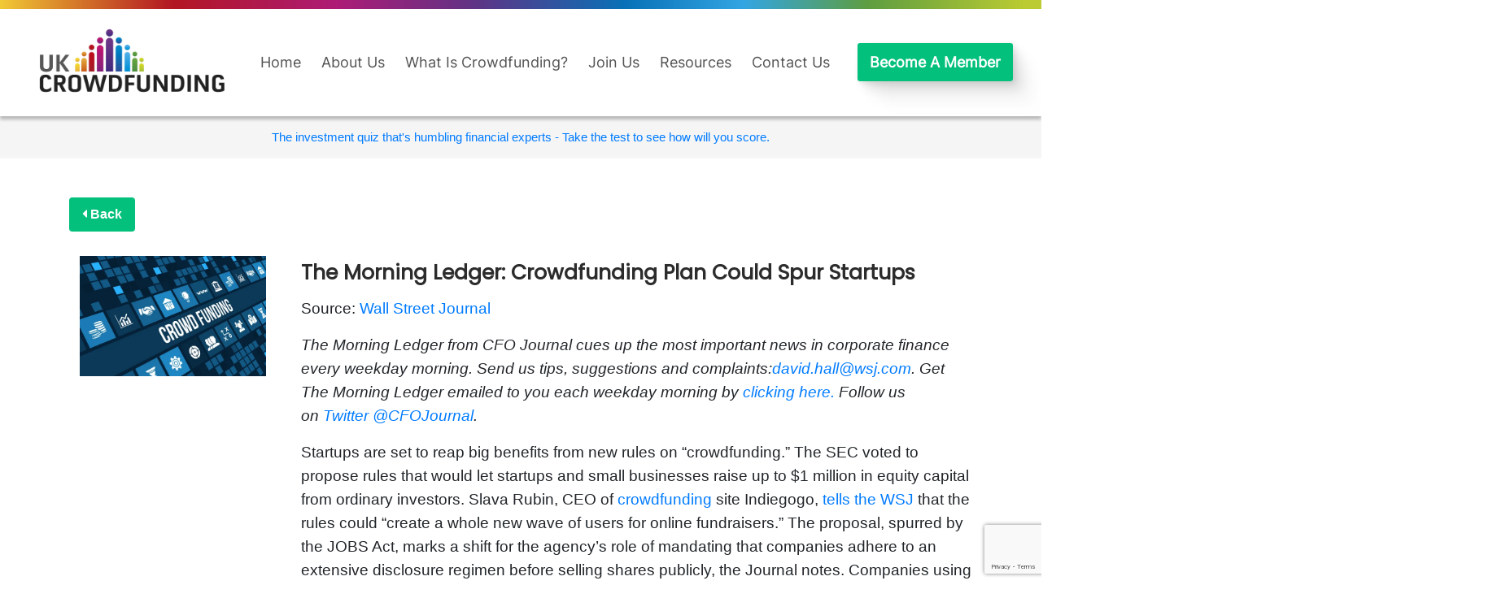

--- FILE ---
content_type: text/html; charset=UTF-8
request_url: https://www.ukcfa.org.uk/the-morning-ledger-crowdfunding-plan-could-spur-startups/
body_size: 16503
content:
<!DOCTYPE html>
<!-- html tag starts -->
<html lang="en">
<!-- head meta tag starts -->
<head>
	<title>The Morning Ledger: Crowdfunding Plan Could Spur Startups - UKCFA</title>
	<meta charset="utf-8">
	<meta name='viewport' content=' width=device-width, initial-scale=1, user-scalable=1'  />
	
		<link rel="shortcut icon" href="https://www.ukcfa.org.uk/wp-content/uploads/2023/03/cropped-ukcfa-logo-large.png" />
     <link rel="stylesheet" href="https://cdnjs.cloudflare.com/ajax/libs/font-awesome/5.15.2/css/all.min.css" integrity="sha512-/0N8Srmyg0uBOJNl61yBQQ1L+OEDxzJlbXsDmIF6db+TdwTJq6hASe6x2QNYoThYfhF3qAtzeLXn3xF56JzC/g==" crossorigin="anonymous" />
	<!-- Google Tag Manager -->
<script>(function(w,d,s,l,i){w[l]=w[l]||[];w[l].push({'gtm.start':
new Date().getTime(),event:'gtm.js'});var f=d.getElementsByTagName(s)[0],
j=d.createElement(s),dl=l!='dataLayer'?'&l='+l:'';j.async=true;j.src=
'https://www.googletagmanager.com/gtm.js?id='+i+dl;f.parentNode.insertBefore(j,f);
})(window,document,'script','dataLayer','GTM-KZT8M2P');</script>
<!-- End Google Tag Manager -->
	<style type="text/css">
		table.quiz_leaderboard_wrapper{width: 100%;border-collapse: collapse;border-spacing: 0;border: 0;color: #212529;}
		table.quiz_leaderboard_wrapper tr{}
		table.quiz_leaderboard_wrapper tr:nth-child(even) th, table.quiz_leaderboard_wrapper tr:nth-child(even) td{background: #dee2e6;}
		table.quiz_leaderboard_wrapper th, table.quiz_leaderboard_wrapper td{font-size: 14px;font-weight: normal;line-height: 20px;text-align: center;padding: .5rem;border: 1px solid #ccc;}
		table.quiz_leaderboard_wrapper th{font-size: 14px;font-weight: bold;line-height: 20px;background: #454d55;color: #FFF;}
		ol.quiz_leaderboard_wrapper{display: inline-block;background: #454d55;max-width: 100%;box-sizing: border-box;color: #FFF;font-size: 16px;border-radius: 6px;list-style-position: inside;padding: 15px 20px;margin: 0;}
		ol.quiz_leaderboard_wrapper li{padding: 2px 0;}
		.quiz_graph_wrapper ul.mlw_shortcode_bargraph{list-style: none;padding: 10px 0;margin: 0;width: 560px;}
		.quiz_graph_wrapper ul.mlw_shortcode_bargraph li{background: #00AEEF;color: #FFFFFF;border-radius: 2px;font-style: italic;font-weight: bolder;font-size: 14px;line-height: 20px;padding: 5px 10px;margin-bottom: 5px;}
		</style><meta name='robots' content='index, follow, max-image-preview:large, max-snippet:-1, max-video-preview:-1' />

	<!-- This site is optimized with the Yoast SEO Premium plugin v26.6 (Yoast SEO v26.6) - https://yoast.com/wordpress/plugins/seo/ -->
	<link rel="canonical" href="https://www.ukcfa.org.uk/the-morning-ledger-crowdfunding-plan-could-spur-startups/" />
	<meta property="og:locale" content="en_US" />
	<meta property="og:type" content="article" />
	<meta property="og:title" content="The Morning Ledger: Crowdfunding Plan Could Spur Startups" />
	<meta property="og:description" content="Source: Wall Street Journal The Morning Ledger from CFO Journal cues up the most important news in corporate finance every weekday morning. Send us tips, suggestions and complaints:david.hall@wsj.com. Get The Morning Ledger emailed to you each weekday morning by clicking here. Follow us on Twitter @CFOJournal. Startups are set to reap big benefits from new rules on “crowdfunding.” The SEC [&hellip;]" />
	<meta property="og:url" content="https://www.ukcfa.org.uk/the-morning-ledger-crowdfunding-plan-could-spur-startups/" />
	<meta property="og:site_name" content="UKCFA" />
	<meta property="article:published_time" content="2013-10-25T08:26:22+00:00" />
	<meta property="article:modified_time" content="2024-01-12T06:35:20+00:00" />
	<meta name="author" content="wptech" />
	<meta name="twitter:card" content="summary_large_image" />
	<meta name="twitter:creator" content="@ukcrowdfunding" />
	<meta name="twitter:site" content="@ukcrowdfunding" />
	<meta name="twitter:label1" content="Written by" />
	<meta name="twitter:data1" content="wptech" />
	<meta name="twitter:label2" content="Est. reading time" />
	<meta name="twitter:data2" content="2 minutes" />
	<script type="application/ld+json" class="yoast-schema-graph">{"@context":"https://schema.org","@graph":[{"@type":"Article","@id":"https://www.ukcfa.org.uk/the-morning-ledger-crowdfunding-plan-could-spur-startups/#article","isPartOf":{"@id":"https://www.ukcfa.org.uk/the-morning-ledger-crowdfunding-plan-could-spur-startups/"},"author":{"name":"wptech","@id":"https://www.ukcfa.org.uk/#/schema/person/2d9e7fd36b83c1eee22447507beb9bc9"},"headline":"The Morning Ledger: Crowdfunding Plan Could Spur Startups","datePublished":"2013-10-25T08:26:22+00:00","dateModified":"2024-01-12T06:35:20+00:00","mainEntityOfPage":{"@id":"https://www.ukcfa.org.uk/the-morning-ledger-crowdfunding-plan-could-spur-startups/"},"wordCount":362,"publisher":{"@id":"https://www.ukcfa.org.uk/#organization"},"image":{"@id":"https://www.ukcfa.org.uk/the-morning-ledger-crowdfunding-plan-could-spur-startups/#primaryimage"},"thumbnailUrl":"","articleSection":["News"],"inLanguage":"en-US"},{"@type":"WebPage","@id":"https://www.ukcfa.org.uk/the-morning-ledger-crowdfunding-plan-could-spur-startups/","url":"https://www.ukcfa.org.uk/the-morning-ledger-crowdfunding-plan-could-spur-startups/","name":"The Morning Ledger: Crowdfunding Plan Could Spur Startups - UKCFA","isPartOf":{"@id":"https://www.ukcfa.org.uk/#website"},"primaryImageOfPage":{"@id":"https://www.ukcfa.org.uk/the-morning-ledger-crowdfunding-plan-could-spur-startups/#primaryimage"},"image":{"@id":"https://www.ukcfa.org.uk/the-morning-ledger-crowdfunding-plan-could-spur-startups/#primaryimage"},"thumbnailUrl":"","datePublished":"2013-10-25T08:26:22+00:00","dateModified":"2024-01-12T06:35:20+00:00","breadcrumb":{"@id":"https://www.ukcfa.org.uk/the-morning-ledger-crowdfunding-plan-could-spur-startups/#breadcrumb"},"inLanguage":"en-US","potentialAction":[{"@type":"ReadAction","target":["https://www.ukcfa.org.uk/the-morning-ledger-crowdfunding-plan-could-spur-startups/"]}]},{"@type":"ImageObject","inLanguage":"en-US","@id":"https://www.ukcfa.org.uk/the-morning-ledger-crowdfunding-plan-could-spur-startups/#primaryimage","url":"","contentUrl":""},{"@type":"BreadcrumbList","@id":"https://www.ukcfa.org.uk/the-morning-ledger-crowdfunding-plan-could-spur-startups/#breadcrumb","itemListElement":[{"@type":"ListItem","position":1,"name":"Home","item":"https://www.ukcfa.org.uk/"},{"@type":"ListItem","position":2,"name":"The Morning Ledger: Crowdfunding Plan Could Spur Startups"}]},{"@type":"WebSite","@id":"https://www.ukcfa.org.uk/#website","url":"https://www.ukcfa.org.uk/","name":"UKCFA","description":"UKCFA | UK Crowdfunding Association","publisher":{"@id":"https://www.ukcfa.org.uk/#organization"},"potentialAction":[{"@type":"SearchAction","target":{"@type":"EntryPoint","urlTemplate":"https://www.ukcfa.org.uk/?s={search_term_string}"},"query-input":{"@type":"PropertyValueSpecification","valueRequired":true,"valueName":"search_term_string"}}],"inLanguage":"en-US"},{"@type":"Organization","@id":"https://www.ukcfa.org.uk/#organization","name":"UK Crowdfunding Association","url":"https://www.ukcfa.org.uk/","logo":{"@type":"ImageObject","inLanguage":"en-US","@id":"https://www.ukcfa.org.uk/#/schema/logo/image/","url":"https://www.ukcfa.org.uk/wp-content/uploads/2023/04/ukcfa-letterhead-logo.jpg","contentUrl":"https://www.ukcfa.org.uk/wp-content/uploads/2023/04/ukcfa-letterhead-logo.jpg","width":2560,"height":1040,"caption":"UK Crowdfunding Association"},"image":{"@id":"https://www.ukcfa.org.uk/#/schema/logo/image/"},"sameAs":["https://x.com/ukcrowdfunding","https://www.linkedin.com/company/uk-crowdfunding-association"]},{"@type":"Person","@id":"https://www.ukcfa.org.uk/#/schema/person/2d9e7fd36b83c1eee22447507beb9bc9","name":"wptech","image":{"@type":"ImageObject","inLanguage":"en-US","@id":"https://www.ukcfa.org.uk/#/schema/person/image/","url":"https://secure.gravatar.com/avatar/a39940f5d399840fbf3536e41635c1def438ddcdfbba0c1e59eeca415102ab42?s=96&d=mm&r=g","contentUrl":"https://secure.gravatar.com/avatar/a39940f5d399840fbf3536e41635c1def438ddcdfbba0c1e59eeca415102ab42?s=96&d=mm&r=g","caption":"wptech"},"url":"https://www.ukcfa.org.uk/author/wptech/"}]}</script>
	<!-- / Yoast SEO Premium plugin. -->


<link rel='dns-prefetch' href='//fonts.googleapis.com' />
<link rel="alternate" title="oEmbed (JSON)" type="application/json+oembed" href="https://www.ukcfa.org.uk/wp-json/oembed/1.0/embed?url=https%3A%2F%2Fwww.ukcfa.org.uk%2Fthe-morning-ledger-crowdfunding-plan-could-spur-startups%2F" />
<link rel="alternate" title="oEmbed (XML)" type="text/xml+oembed" href="https://www.ukcfa.org.uk/wp-json/oembed/1.0/embed?url=https%3A%2F%2Fwww.ukcfa.org.uk%2Fthe-morning-ledger-crowdfunding-plan-could-spur-startups%2F&#038;format=xml" />
<style id='wp-img-auto-sizes-contain-inline-css' type='text/css'>
img:is([sizes=auto i],[sizes^="auto," i]){contain-intrinsic-size:3000px 1500px}
/*# sourceURL=wp-img-auto-sizes-contain-inline-css */
</style>
<style id='wp-emoji-styles-inline-css' type='text/css'>

	img.wp-smiley, img.emoji {
		display: inline !important;
		border: none !important;
		box-shadow: none !important;
		height: 1em !important;
		width: 1em !important;
		margin: 0 0.07em !important;
		vertical-align: -0.1em !important;
		background: none !important;
		padding: 0 !important;
	}
/*# sourceURL=wp-emoji-styles-inline-css */
</style>
<link rel='stylesheet' id='wp-block-library-css' href='https://www.ukcfa.org.uk/wp-includes/css/dist/block-library/style.min.css?ver=6.9' type='text/css' media='all' />
<style id='classic-theme-styles-inline-css' type='text/css'>
/*! This file is auto-generated */
.wp-block-button__link{color:#fff;background-color:#32373c;border-radius:9999px;box-shadow:none;text-decoration:none;padding:calc(.667em + 2px) calc(1.333em + 2px);font-size:1.125em}.wp-block-file__button{background:#32373c;color:#fff;text-decoration:none}
/*# sourceURL=/wp-includes/css/classic-themes.min.css */
</style>
<style id='qsm-quiz-style-inline-css' type='text/css'>


/*# sourceURL=https://www.ukcfa.org.uk/wp-content/plugins/quiz-master-next/blocks/build/style-index.css */
</style>
<style id='global-styles-inline-css' type='text/css'>
:root{--wp--preset--aspect-ratio--square: 1;--wp--preset--aspect-ratio--4-3: 4/3;--wp--preset--aspect-ratio--3-4: 3/4;--wp--preset--aspect-ratio--3-2: 3/2;--wp--preset--aspect-ratio--2-3: 2/3;--wp--preset--aspect-ratio--16-9: 16/9;--wp--preset--aspect-ratio--9-16: 9/16;--wp--preset--color--black: #000000;--wp--preset--color--cyan-bluish-gray: #abb8c3;--wp--preset--color--white: #ffffff;--wp--preset--color--pale-pink: #f78da7;--wp--preset--color--vivid-red: #cf2e2e;--wp--preset--color--luminous-vivid-orange: #ff6900;--wp--preset--color--luminous-vivid-amber: #fcb900;--wp--preset--color--light-green-cyan: #7bdcb5;--wp--preset--color--vivid-green-cyan: #00d084;--wp--preset--color--pale-cyan-blue: #8ed1fc;--wp--preset--color--vivid-cyan-blue: #0693e3;--wp--preset--color--vivid-purple: #9b51e0;--wp--preset--gradient--vivid-cyan-blue-to-vivid-purple: linear-gradient(135deg,rgb(6,147,227) 0%,rgb(155,81,224) 100%);--wp--preset--gradient--light-green-cyan-to-vivid-green-cyan: linear-gradient(135deg,rgb(122,220,180) 0%,rgb(0,208,130) 100%);--wp--preset--gradient--luminous-vivid-amber-to-luminous-vivid-orange: linear-gradient(135deg,rgb(252,185,0) 0%,rgb(255,105,0) 100%);--wp--preset--gradient--luminous-vivid-orange-to-vivid-red: linear-gradient(135deg,rgb(255,105,0) 0%,rgb(207,46,46) 100%);--wp--preset--gradient--very-light-gray-to-cyan-bluish-gray: linear-gradient(135deg,rgb(238,238,238) 0%,rgb(169,184,195) 100%);--wp--preset--gradient--cool-to-warm-spectrum: linear-gradient(135deg,rgb(74,234,220) 0%,rgb(151,120,209) 20%,rgb(207,42,186) 40%,rgb(238,44,130) 60%,rgb(251,105,98) 80%,rgb(254,248,76) 100%);--wp--preset--gradient--blush-light-purple: linear-gradient(135deg,rgb(255,206,236) 0%,rgb(152,150,240) 100%);--wp--preset--gradient--blush-bordeaux: linear-gradient(135deg,rgb(254,205,165) 0%,rgb(254,45,45) 50%,rgb(107,0,62) 100%);--wp--preset--gradient--luminous-dusk: linear-gradient(135deg,rgb(255,203,112) 0%,rgb(199,81,192) 50%,rgb(65,88,208) 100%);--wp--preset--gradient--pale-ocean: linear-gradient(135deg,rgb(255,245,203) 0%,rgb(182,227,212) 50%,rgb(51,167,181) 100%);--wp--preset--gradient--electric-grass: linear-gradient(135deg,rgb(202,248,128) 0%,rgb(113,206,126) 100%);--wp--preset--gradient--midnight: linear-gradient(135deg,rgb(2,3,129) 0%,rgb(40,116,252) 100%);--wp--preset--font-size--small: 13px;--wp--preset--font-size--medium: 20px;--wp--preset--font-size--large: 36px;--wp--preset--font-size--x-large: 42px;--wp--preset--spacing--20: 0.44rem;--wp--preset--spacing--30: 0.67rem;--wp--preset--spacing--40: 1rem;--wp--preset--spacing--50: 1.5rem;--wp--preset--spacing--60: 2.25rem;--wp--preset--spacing--70: 3.38rem;--wp--preset--spacing--80: 5.06rem;--wp--preset--shadow--natural: 6px 6px 9px rgba(0, 0, 0, 0.2);--wp--preset--shadow--deep: 12px 12px 50px rgba(0, 0, 0, 0.4);--wp--preset--shadow--sharp: 6px 6px 0px rgba(0, 0, 0, 0.2);--wp--preset--shadow--outlined: 6px 6px 0px -3px rgb(255, 255, 255), 6px 6px rgb(0, 0, 0);--wp--preset--shadow--crisp: 6px 6px 0px rgb(0, 0, 0);}:where(.is-layout-flex){gap: 0.5em;}:where(.is-layout-grid){gap: 0.5em;}body .is-layout-flex{display: flex;}.is-layout-flex{flex-wrap: wrap;align-items: center;}.is-layout-flex > :is(*, div){margin: 0;}body .is-layout-grid{display: grid;}.is-layout-grid > :is(*, div){margin: 0;}:where(.wp-block-columns.is-layout-flex){gap: 2em;}:where(.wp-block-columns.is-layout-grid){gap: 2em;}:where(.wp-block-post-template.is-layout-flex){gap: 1.25em;}:where(.wp-block-post-template.is-layout-grid){gap: 1.25em;}.has-black-color{color: var(--wp--preset--color--black) !important;}.has-cyan-bluish-gray-color{color: var(--wp--preset--color--cyan-bluish-gray) !important;}.has-white-color{color: var(--wp--preset--color--white) !important;}.has-pale-pink-color{color: var(--wp--preset--color--pale-pink) !important;}.has-vivid-red-color{color: var(--wp--preset--color--vivid-red) !important;}.has-luminous-vivid-orange-color{color: var(--wp--preset--color--luminous-vivid-orange) !important;}.has-luminous-vivid-amber-color{color: var(--wp--preset--color--luminous-vivid-amber) !important;}.has-light-green-cyan-color{color: var(--wp--preset--color--light-green-cyan) !important;}.has-vivid-green-cyan-color{color: var(--wp--preset--color--vivid-green-cyan) !important;}.has-pale-cyan-blue-color{color: var(--wp--preset--color--pale-cyan-blue) !important;}.has-vivid-cyan-blue-color{color: var(--wp--preset--color--vivid-cyan-blue) !important;}.has-vivid-purple-color{color: var(--wp--preset--color--vivid-purple) !important;}.has-black-background-color{background-color: var(--wp--preset--color--black) !important;}.has-cyan-bluish-gray-background-color{background-color: var(--wp--preset--color--cyan-bluish-gray) !important;}.has-white-background-color{background-color: var(--wp--preset--color--white) !important;}.has-pale-pink-background-color{background-color: var(--wp--preset--color--pale-pink) !important;}.has-vivid-red-background-color{background-color: var(--wp--preset--color--vivid-red) !important;}.has-luminous-vivid-orange-background-color{background-color: var(--wp--preset--color--luminous-vivid-orange) !important;}.has-luminous-vivid-amber-background-color{background-color: var(--wp--preset--color--luminous-vivid-amber) !important;}.has-light-green-cyan-background-color{background-color: var(--wp--preset--color--light-green-cyan) !important;}.has-vivid-green-cyan-background-color{background-color: var(--wp--preset--color--vivid-green-cyan) !important;}.has-pale-cyan-blue-background-color{background-color: var(--wp--preset--color--pale-cyan-blue) !important;}.has-vivid-cyan-blue-background-color{background-color: var(--wp--preset--color--vivid-cyan-blue) !important;}.has-vivid-purple-background-color{background-color: var(--wp--preset--color--vivid-purple) !important;}.has-black-border-color{border-color: var(--wp--preset--color--black) !important;}.has-cyan-bluish-gray-border-color{border-color: var(--wp--preset--color--cyan-bluish-gray) !important;}.has-white-border-color{border-color: var(--wp--preset--color--white) !important;}.has-pale-pink-border-color{border-color: var(--wp--preset--color--pale-pink) !important;}.has-vivid-red-border-color{border-color: var(--wp--preset--color--vivid-red) !important;}.has-luminous-vivid-orange-border-color{border-color: var(--wp--preset--color--luminous-vivid-orange) !important;}.has-luminous-vivid-amber-border-color{border-color: var(--wp--preset--color--luminous-vivid-amber) !important;}.has-light-green-cyan-border-color{border-color: var(--wp--preset--color--light-green-cyan) !important;}.has-vivid-green-cyan-border-color{border-color: var(--wp--preset--color--vivid-green-cyan) !important;}.has-pale-cyan-blue-border-color{border-color: var(--wp--preset--color--pale-cyan-blue) !important;}.has-vivid-cyan-blue-border-color{border-color: var(--wp--preset--color--vivid-cyan-blue) !important;}.has-vivid-purple-border-color{border-color: var(--wp--preset--color--vivid-purple) !important;}.has-vivid-cyan-blue-to-vivid-purple-gradient-background{background: var(--wp--preset--gradient--vivid-cyan-blue-to-vivid-purple) !important;}.has-light-green-cyan-to-vivid-green-cyan-gradient-background{background: var(--wp--preset--gradient--light-green-cyan-to-vivid-green-cyan) !important;}.has-luminous-vivid-amber-to-luminous-vivid-orange-gradient-background{background: var(--wp--preset--gradient--luminous-vivid-amber-to-luminous-vivid-orange) !important;}.has-luminous-vivid-orange-to-vivid-red-gradient-background{background: var(--wp--preset--gradient--luminous-vivid-orange-to-vivid-red) !important;}.has-very-light-gray-to-cyan-bluish-gray-gradient-background{background: var(--wp--preset--gradient--very-light-gray-to-cyan-bluish-gray) !important;}.has-cool-to-warm-spectrum-gradient-background{background: var(--wp--preset--gradient--cool-to-warm-spectrum) !important;}.has-blush-light-purple-gradient-background{background: var(--wp--preset--gradient--blush-light-purple) !important;}.has-blush-bordeaux-gradient-background{background: var(--wp--preset--gradient--blush-bordeaux) !important;}.has-luminous-dusk-gradient-background{background: var(--wp--preset--gradient--luminous-dusk) !important;}.has-pale-ocean-gradient-background{background: var(--wp--preset--gradient--pale-ocean) !important;}.has-electric-grass-gradient-background{background: var(--wp--preset--gradient--electric-grass) !important;}.has-midnight-gradient-background{background: var(--wp--preset--gradient--midnight) !important;}.has-small-font-size{font-size: var(--wp--preset--font-size--small) !important;}.has-medium-font-size{font-size: var(--wp--preset--font-size--medium) !important;}.has-large-font-size{font-size: var(--wp--preset--font-size--large) !important;}.has-x-large-font-size{font-size: var(--wp--preset--font-size--x-large) !important;}
:where(.wp-block-post-template.is-layout-flex){gap: 1.25em;}:where(.wp-block-post-template.is-layout-grid){gap: 1.25em;}
:where(.wp-block-term-template.is-layout-flex){gap: 1.25em;}:where(.wp-block-term-template.is-layout-grid){gap: 1.25em;}
:where(.wp-block-columns.is-layout-flex){gap: 2em;}:where(.wp-block-columns.is-layout-grid){gap: 2em;}
:root :where(.wp-block-pullquote){font-size: 1.5em;line-height: 1.6;}
/*# sourceURL=global-styles-inline-css */
</style>
<link rel='stylesheet' id='contact-form-7-css' href='https://www.ukcfa.org.uk/wp-content/plugins/contact-form-7/includes/css/styles.css?ver=6.1.4' type='text/css' media='all' />
<link rel='stylesheet' id='qsm-quiz-navigator-front-css' href='https://www.ukcfa.org.uk/wp-content/plugins/qsm-quiz-navigator/css/style.css?ver=1.0.1' type='text/css' media='all' />
<link rel='stylesheet' id='bootstrap-css' href='https://www.ukcfa.org.uk/wp-content/themes/UKCFA/assets/css/bootstrap.min.css?ver=6.9' type='text/css' media='all' />
<link rel='stylesheet' id='fontawesome-css' href='https://www.ukcfa.org.uk/wp-content/themes/UKCFA/assets/css/fontawesome/all.css?ver=6.9' type='text/css' media='all' />
<link rel='stylesheet' id='fancybox-css' href='https://www.ukcfa.org.uk/wp-content/themes/UKCFA/assets/css/jquery.fancybox.css?ver=6.9' type='text/css' media='all' />
<link rel='stylesheet' id='fancy-css' href='https://www.ukcfa.org.uk/wp-content/themes/UKCFA/assets/css/jquery.fancybox.min.css?ver=6.9' type='text/css' media='all' />
<link rel='stylesheet' id='themestyle-css' href='https://www.ukcfa.org.uk/wp-content/themes/UKCFA/assets/css/darkout.css?v11&#038;ver=5' type='text/css' media='all' />
<link rel='stylesheet' id='google-font-css' href='https://fonts.googleapis.com/css2?family=Montserrat&#038;display=swap&#038;ver=6.9' type='text/css' media='all' />
<link rel='stylesheet' id='Header-1-css' href='https://www.ukcfa.org.uk/wp-content/themes/UKCFA/assets/css/header-1.css?v39&#038;ver=6.9' type='text/css' media='all' />
<link rel='stylesheet' id='style-css' href='https://www.ukcfa.org.uk/wp-content/themes/UKCFA/style.css?v5_2&#038;ver=6.9' type='text/css' media='all' />
<link rel='stylesheet' id='qsm-advance-question-addon-front-css-css' href='https://www.ukcfa.org.uk/wp-content/plugins/qsm-advance-question/css/qsm-custom-addon-front.css?ver=1.5.1' type='text/css' media='all' />
<link rel='stylesheet' id='qsm-multi-polar-slide-css' href='https://www.ukcfa.org.uk/wp-content/plugins/qsm-advance-question/css/qsm-multi-polar-slide.css?ver=1.5.1' type='text/css' media='all' />
<script type="text/javascript" src="https://www.ukcfa.org.uk/wp-includes/js/jquery/jquery.min.js?ver=3.7.1" id="jquery-core-js"></script>
<script type="text/javascript" src="https://www.ukcfa.org.uk/wp-includes/js/jquery/jquery-migrate.min.js?ver=3.4.1" id="jquery-migrate-js"></script>
<script type="text/javascript" src="https://www.ukcfa.org.uk/wp-content/themes/UKCFA/assets/js/jquery-ajax.min.js?ver=1" id="jquery-ajax-js"></script>
<script type="text/javascript" src="https://www.ukcfa.org.uk/wp-content/themes/UKCFA/assets/js/slick.js?ver=1" id="slick-js"></script>
<link rel="https://api.w.org/" href="https://www.ukcfa.org.uk/wp-json/" /><link rel="alternate" title="JSON" type="application/json" href="https://www.ukcfa.org.uk/wp-json/wp/v2/posts/5016" /><link rel="EditURI" type="application/rsd+xml" title="RSD" href="https://www.ukcfa.org.uk/xmlrpc.php?rsd" />
<meta name="generator" content="WordPress 6.9" />
<link rel='shortlink' href='https://www.ukcfa.org.uk/?p=5016' />
		<script>
			document.documentElement.className = document.documentElement.className.replace('no-js', 'js');
		</script>
				<style>
			.no-js img.lazyload {
				display: none;
			}

			figure.wp-block-image img.lazyloading {
				min-width: 150px;
			}

			.lazyload,
			.lazyloading {
				--smush-placeholder-width: 100px;
				--smush-placeholder-aspect-ratio: 1/1;
				width: var(--smush-placeholder-width) !important;
				aspect-ratio: var(--smush-placeholder-aspect-ratio) !important;
			}

						.lazyload, .lazyloading {
				opacity: 0;
			}

			.lazyloaded {
				opacity: 1;
				transition: opacity 400ms;
				transition-delay: 0ms;
			}

					</style>
		<meta name="generator" content="Elementor 3.33.6; features: additional_custom_breakpoints; settings: css_print_method-external, google_font-enabled, font_display-swap">
			<style>
				.e-con.e-parent:nth-of-type(n+4):not(.e-lazyloaded):not(.e-no-lazyload),
				.e-con.e-parent:nth-of-type(n+4):not(.e-lazyloaded):not(.e-no-lazyload) * {
					background-image: none !important;
				}
				@media screen and (max-height: 1024px) {
					.e-con.e-parent:nth-of-type(n+3):not(.e-lazyloaded):not(.e-no-lazyload),
					.e-con.e-parent:nth-of-type(n+3):not(.e-lazyloaded):not(.e-no-lazyload) * {
						background-image: none !important;
					}
				}
				@media screen and (max-height: 640px) {
					.e-con.e-parent:nth-of-type(n+2):not(.e-lazyloaded):not(.e-no-lazyload),
					.e-con.e-parent:nth-of-type(n+2):not(.e-lazyloaded):not(.e-no-lazyload) * {
						background-image: none !important;
					}
				}
			</style>
			<link rel="icon" href="https://www.ukcfa.org.uk/wp-content/uploads/2023/03/cropped-ukcfa-logo-large-32x32.png" sizes="32x32" />
<link rel="icon" href="https://www.ukcfa.org.uk/wp-content/uploads/2023/03/cropped-ukcfa-logo-large-192x192.png" sizes="192x192" />
<link rel="apple-touch-icon" href="https://www.ukcfa.org.uk/wp-content/uploads/2023/03/cropped-ukcfa-logo-large-180x180.png" />
<meta name="msapplication-TileImage" content="https://www.ukcfa.org.uk/wp-content/uploads/2023/03/cropped-ukcfa-logo-large-270x270.png" />
		<style type="text/css" id="wp-custom-css">
			body{
	word-wrap:break-word;
}

@import url('https://fonts.googleapis.com/css2?family=Work+Sans&display=swap');
.button{
	    font-family: "Work Sans", Sans-serif;
    font-size: 19px;
    font-weight: 500;
	  line-height: 24px;
    fill: #FFFFFF;
    color: #FFFFFF;
    background-color: #03C07C;
	  border-color:#03C07C;
    padding: 13px 15px 13px 15px;
    display: inline-block;
    text-transform: capitalize;
}
.button:hover{
	color:#fff;
	text-decoration:none;
}

/* contact form 7 validation css  */
.wpcf7-not-valid-tip:not(:nth-child(1)):not(:nth-child(2)) {
	display:none;
}

.wpcf7-not-valid-tip{
	color:#eb0007;
}

/* contact form 7 css ends */
/* home page css */
@media only screen and (min-width: 768px) and (max-width:990px) {
.header-1 .home_button_wrapper{
	display:flex;
	width:280px;
	justify-content:space-between;
}
}
.header-1 .sub-menu li a{
	font-size:16px;
}


/* home page css ends */

/*  footer css*/
@media only screen and (min-width:767px){
.footer-1 .copyright{
	padding-top:30px;
}
}

.footer-1 .copyright .copyright-info{
	display:flex;
	justify-content:start;
}
.footer-1 .copyright .developer-logo{
	display:flex;
	justify-content:end;
}
.footer-1 .copyright p,
.footer-1 .copyright .website-style{
	font-family:"work-sans",sans-serif;
    font-weight: 400;
    font-size: 16px;
    color: rgba(255, 255, 255, 0.8);
    line-height: 28px;
	margin-bottom:0;
	text-align:center;
}
/* footer css ends */

/* post& page css */
@media only screen and (max-width:991px){
	.resources-single .main-section .post-title{
		margin-top:20px;
	}
}
.resources-single .main-section .back-button{
	font-family: "Work Sans", Sans-serif;
    font-size: 16px;
    font-weight: 600;
    line-height: 24px;
    fill: #FFFFFF;
    color: #FFFFFF;
    background-color: #03C07C;
	margin-bottom: 30px;
    padding: 8px 15px 8px 15px;
}
.resources-single .main-section .post-title{
color:#2C2C2C;
}
.resources-single .main-section .featured-img-wrap{
	display:flex;
	flex-direction:row;
	justify-content:center;
	overflow:hidden;
}
.resources-single .main-section .post-image{
	width:90%;
}
.resources-single .main-section .company_img{
	max-width:100%;
	max-height:80px;
}

.resources-single .fa-envelope{
	margin-right:10px;
}

.resources-single .main-section .col-md-9 .website:before{
	content: "";
    background: url('/wp-content/uploads/2023/04/Vector.svg');
   padding:0 12px 10px 15px;
    color: black;
    background-repeat: no-repeat;
}
/* post&page css ends */

/* Archive page css start */

.archive_page .archive_inner{
	max-width:1920px;
	margin-left:auto;
	margin-right:auto;
}
.main .archive_box .post_title{
	color:#2C2C2C;
	text-decoration:none;
}
.main .archive_box .post_img{
	height:300px;
	width:100%;
	    object-position: top;
}
.main .archive_box .know-more-wrap{
	  padding: 0 24px;
    padding-bottom: 24px;
    display: flex;
    flex-grow: 1;
    flex-direction: column;
    justify-content: flex-end;
}
.main .archive_box .p-4{
	padding-bottom:0!important;
}

.main .archive_box .know-more{
	font-family: "Work Sans", Sans-serif;
    font-size: 17px;
    font-weight: 500;
    text-transform: uppercase;
    line-height: 24px;
    color: #FFFFFF;
    border: 0;
	  padding:0 24px;
    outline: 0;
    background-color: #03C07C;
    border-color: #03C07C;
    padding: 13px 15px 13px 15px;
    display: inline-block;
	  text-decoration:none;
}



.main .archive_box .post-date{
	padding:0 24px;
	display:flex;
	justify-content:space-between;
}
.main .archive_box .post-date p{
	margin-bottom:0;
	
}
.main .archive_box .post-date a{
	text-decoration:none;
}

.main .archive_title{
	text-transform:capitalize;
	margin-bottom:50px;
}
.main .archive_box .post_wrapper{
	height:100%;
	display:flex;
	flex-direction:column;
}
.main .archive_content{
	justify-content:center;
}
.main .archive_pagination .nav-links{
	display:flex;
/* 	flex-direction:row; */
	align-items:center;
}
.main .archive_pagination .nav-links .page-link,
.main .archive_pagination .nav-links a{
	color:#03C07C;
}
.main  .archive_pagination .nav-links .next{
	margin-left:20px;
}
.main .pagination_wrap{
	justify-content:center;
}
.main .archive_pagination .nav-links .prev{
	margin-right:20px;
}
.archive_page{
	padding:50px 0 50px 0;
}
@media only screen and (min-width: 1023px) and (max-width: 1199px){
	.main .archive_box .post_img{
/* 		object-fit:contain; */
	}
}
/* Archive page css Ends */

@media only screen and (max-width: 767px){
	 .container_space,.content_container_space{
	margin:0 20px;
}
}
@media only screen and (min-width: 768px) and (max-width: 1366px) {
	
  .container_space,.content_container_space{
	margin:0 40px;
}
	
}

@media only screen and (min-width: 1366px) {
	
  .container_space{
	margin:0 50px;
}
	.content_container_space{
		margin-left:200px;
		margin-right:200px;
	}
}


.second_sec .heading{
	margin-bottom:12px;
}
.cstm_pst img{
/* 	height:150px; */
	height:250px;
	object-position: top;
	object-fit:cover;
}
.cstm_pst .elementor-post__text .elementor-post__read-more:after{
    content: "";
    background: url('/wp-content/uploads/2023/03/Arrow-1.svg');
    display: inline-flex;
    height: 8px;
    width: 16px;
    color: black;
    background-repeat: no-repeat;
}

/* call to action css starts */
.cta-section .cta-paragraph p {
	font-family: "Work Sans", Sans-serif !important;
	font-size:14pt;
}
.cta-section .cta-button svg {
	height: 17px;
	width:23px;
}
.cta-section .cta-work-button span i {
/* 	height: 28px;
	width:27px; */
	font-size:14pt;
}
@media only screen and (min-width: 1025px) and (max-width: 1498px) {
	.cta-section .cta-paragraph{
			max-width:83% !important;
		width:83% !important;
	}
	.cta-section .cta-heading {
		max-width:93% !important;
		width:93% !important;
	}
}

/* cal to action css ens */
/* three column section css start */
.inner-section-content,
.three-column-inner-section .elementor-container,
.three-column-inner-section {
	height:100%;
}
.inner-section-content .elementor-widget-heading {
	margin-bottom:0;
}
.inner-section-content .elementor-widget-wrap {
	flex-direction:column;
}
.three-column-button {
	flex-grow:1;
	display: flex;
    align-items: end;
}
.three-column-paragraph p {
	font-family: 'Work Sans',sans-serif;
font-style: normal;
font-weight: 400;
font-size: 14pt;
line-height: 29px;
}
/* three column section css ends */
/* member section css starts */
.member-section .member-title {
	margin-bottom:10px;
}
.member-section .member-description p{
	font-family:'Inter',sans-serif !important;
}
@media only screen and (max-width:767px){
	.member-section .member-title {
	margin-bottom:20px;
}
	.member-section .member-description p{
	font-size:14px!important;
}
}
@media only screen and (min-width:768px) and (max-width:1024px){
		.member-section .member-description p{
	font-size:14px!important;
}
	.company-section1 .company-heading,.news-section1 .news-heading,.faq-section1 .faq-heading{
	margin-bottom:0;
}
}
@media only screen and (min-width:468px) and (max-width:767px){
		.member-section .member-box .elementor-widget-wrap{
	padding:100px 160px !important;
}
	.company-section1 .company-heading,.news-section1 .news-heading,.faq-section1 .faq-heading{
	margin-bottom:0;
}
}
.member-section .member-box .elementor-widget-wrap{
/* 	filter: drop-shadow(97px 138px 68px rgba(0, 0, 0, 0.01)) drop-shadow(55px 78px 57px rgba(0, 0, 0, 0.05)) drop-shadow(24px 35px 42px rgba(0, 0, 0, 0.09)) drop-shadow(6px 9px 23px rgba(0, 0, 0, 0.1)) drop-shadow(0px 0px 0px rgba(0, 0, 0, 0.1)); */
	background: linear-gradient(180deg, rgba(26, 26, 26, 0.4) 0%, #1A1A1A 68.75%);

}
.member-section .member-inner-section .elementor-container {
	justify-content:space-between;
}
/* member section css end */


/*company logo  */
.company-logo .elementor-grid{
	justify-items:center;
}
.company-heading {
	margin-bottom:0px !important;
}
.company-logo .elementor-grid article{
	display:flex;
	height:150px;
	align-items:center;
}
@media screen and (min-width:1601px){
	.company-logo .elementor-grid .elementor-portfolio-item__img img{
	padding:30px;
	}
}
@media screen and (max-width:767px){
	.company-logo .elementor-grid{
		grid-row-gap:20px;
}
}

/* homepage faq css start */
.faq-section1 .faq-accordion-col .faq-accordion .elementor-accordion-item {
	border-bottom:0.5px solid #3E3E3E40!important;
}

/* .home-faq-accordion {
	align-items:baseline;
	background:#fff;
} */
.home-faq-accordion h2{
	    font-family: "Inter", Sans-serif;
    font-size: 20px;
    font-weight: 500;
    line-height: 28px;
	  color:#3E3E3E;
}
.home-faq-accordion .faq-item{
	border:none;
	border-bottom:0.5px solid #3E3E3E40!important;
}
.home-faq-accordion .faq-item .card-header{
	background:#fff;	
	border:none;
	padding:25px 0;
}
/* .home-faq-accordion .faq-item .card-header h2:after{
	content:"+";
	
} */
.home-faq-accordion .faq-item .card-header h2 i{
	margin-left:20px;
}
.home-faq-accordion .faq-item .card-header h2{
	display:flex;
	justify-content:space-between;
	cursor:pointer;
}
/* homepage faq css ends */
/*************** About section Starts *************/
.about-section-1 p{
	font-family:"Work Sans",sans-serif;
}
.about-section-1 p a{
	color:#0500FF!important;
}

/*  tab section start  */
.tab_section .section_start .image_container{
	display:flex;
	flex-direction:column;
	padding:10px;
	align-items:center;
	justify-content:center;
}
.tab_section .r-tabs-state-active.r-tabs-accordion-title a{
	font-weight:600 !important;
}
.tab_section .elementor-element.elementor-element-5184bb8 .r-tabs-state-active .ue-tab-btn{
	font-weight:700!important;
}
.tab_section .section_start .content-wrapper{
	padding:20px;
	border: 1px solid #D6D6D6;
	height:100%;
	display:flex;
	align-items:center;
}
.tab_section .image_container img:first-child {
	margin-bottom:30px;
}
.tab_section .section_start .content-wrapper row,.tab_section .section_start .content-wrapper p{
	margin:0;	
}
.tab_section .section_start .content-wrapper .director_header{
	font-family:"Inter",sans-serif;
	font-weight:700;
	font-size:18px;
	line-height:24px;
	color:#2E2B26;
}
.tab_section .section_start .content-wrapper .content_container p{
	font-family:"work sans",sans-serif;
	font-size:14pt;
	font-weight:400;
/* 	line-height:20px; */
	color:#2E2B26;
}

.tab_section .section_start .content-wrapper .content_container .website{
	cursor:pointer;
}

.tab_section .section_start .content-wrapper .content_container .website:after{
 	content: "";
  background: url('/wp-content/uploads/2023/04/Vector.svg');
   padding:0 12px 10px 12px;
   color: black;
   background-repeat: no-repeat;
	 margin-left:10px;
	
}

.tab_section .elementor-element #uc_content_tabs_elementor_b2d5237_item4 ul{
	padding:0 0 0 40px;
	border-right: 0;
}

.tab_section .elementor-element.elementor-element-b2d5237 .ue-content-title{
	
	margin-bottom:10px;
	
}

.tab_section .content-wrapper .know-more-btn{
		 font-family: "Inter", Sans-serif;
    font-size: 17px;
    font-weight: 500;
	  text-transform: capitalize;
	  line-height: 24px;
	  color: #FFFFFF;
    border:0;
	  margin-top:20px;
		outline:0;    
    background-color: #03C07C;
	  border-color:#03C07C;
    padding: 13px 15px 13px 15px;
    display: inline-block;
   
}

.tab_section .section_start .content-wrapper .director_designation{
	color:#848484!important;
/* 	line-height:24px!important; */
	margin-bottom:14px;
}
.tab_section .logo-wrapper {
    display: flex;
    align-items: center;
    justify-content: center;
    height: 100%;
}
.tab_section .group36-paragraph .elementor-widget-container p a{
	color:#0036F8!important;
}

@media screen and (max-width:1025px){
	.tab_section .section_start .content-wrapper{
	height:100%;
	display:block;
}
	.tab_section .r-tabs-accordion-title a {
	color: #03C07C;
}
}
@media screen and (max-width:767px){
	.tab_section .section_start .content-wrapper{
	padding:15px;
}
}

/* Contact us section */
.contact-section .shortcode_contactus input,.contact-section .shortcode_contactus textarea{
	padding: 10px 17px;
    border: 1px solid #e9e9e9;
    outline: 0;
    resize: none;
    font-family: inherit;
    line-height: 18px;
    background-color: #f6f6f5;
    color: #7f8385;
    box-sizing: border-box;
	width:100%
}
.contact-section .shortcode_contactus p{
	color:#2E2B26;
}
.contact-section .shortcode_contactus_submit input,#membership-form .signup_submit .signup_submit_button{
	background: #03C07C;
    box-shadow: 34px 37px 20px rgba(0, 0, 0, 0.01), 19px 21px 17px rgba(0, 0, 0, 0.05), 8px 9px 13px rgba(0, 0, 0, 0.09), 2px 2px 7px rgba(0, 0, 0, 0.1), 0px 0px 0px rgba(0, 0, 0, 0.1);
    font-family: 'Inter', sans-serif;
    font-weight: 600;
    font-size: 16px;
    line-height: 21px;
    color: #fff;
    text-align: center;
    text-decoration: none;
    padding: 13px 15px 13px 15px;
    border-radius: 3px;
    text-transform: capitalize;
    border: none;
}
.contact-section .shortcode_contactus label{
	font-weight:600;
	text-transform:capitalize;
}

/* Join Us CSS */
.joinus-section .joinus_table table td{
	  padding: 8px;
    text-align: left;
    vertical-align: top;
    border-top: 1px solid #dddddd;
}
.joinus-section .joinus_table tbody tr{
	border:1px solid #e6e6e6;
}
/* Common additional page css */
.code_of_conduct_sec li +li,.complaints_sec li + li{
	margin-top:14px;
}

/* News section css start */
/* .news-section .news .elementor-post__read-more{ */
/* 	font-family: "Inter", Sans-serif;
    font-size: 16px;
    font-weight: 600;
    line-height: 24px;
    fill: #FFFFFF;
    color: #FFFFFF;
    background-color: #03C07C;
    padding: 13px 15px 13px 15px;
    display: inline-block;
    text-transform: capitalize;
} */
/* News section ends */

/* faq page css start */
.faq-section .faq-content .elementor-post__text p{
	margin-top:6px;
	color:#2E2B26;
}
.faq-section .faq-post-title,.faq-section .faq-post-content{
	color: #2E2B26;
    font-family: "Work Sans", Sans-serif;
    font-size: 19px;
    font-weight: 700;
    line-height: 29px;
}


/* member signup form css & join our crowd css starts */

/* contact section css section */

.member-signup-form label,.join-our-crowd .three-column label {
	font-family: "work-sans",sans-serif;
	font-weight: 700;
	width: 100%;
	text-transform:capitalize;
	color:#2E2B26;
}

.member-signup-form .two-column input,.member-signup-form .two-column select,
.member-signup-form textarea{
	width:99%;
	padding: 10px 10px;
	margin-top: 10px;
	border: 3px solid #e9e9e9;
	border-radius: 5px;
	outline:0;
	line-height:29px;
}

.member-signup-form .two-column input{
	padding: 10px 10px;
	margin-top: 10px;
	width: 97%;
	border: 3px solid #CFCFCF;
	border-radius: 5px;
}

.member-signup-form .signup-send input{
    display: block;
    margin: 20px auto;
    background-color: #03c07c;
    border-radius: 3px;
    padding: 12px 15px;
    border: none;
    color: #fff;
	  font-weight:500;
}

.member-signup-form .two-column .wpcf7-file{
	border:none;
}

.member-signup-form .required:after,.member-signup-form .signup_checkbox .wpcf7-list-item-label:after,.join-our-crowd .required:after{
	content:"*";
	color:red;
}

.join-our-crowd,.join-our-crowd-section form .wpcf7-response-output{
	width:70%;
	margin:auto;
	text-align:center;
}

.join-our-crowd .notify:before{
	content:"*";
	color:red;
}

.join-our-crowd .notify{
	color:#3E3E3E;
}

.join-our-crowd .three-column {
	align-items:start;
}

.join-our-crowd .three-column input {
	padding: 10px 10px;
	width: 100%;
	border: 3px solid #CFCFCF;
	border-radius: 5px;
	font-weight:400;
}

.join-our-crowd .signup-send input {
	display: block;
    background-color: #03c07c;
    border-radius: 3px;
	  color:#212529;
    border: none;
    color: #fff;
	  margin:0;
	  font-weight:500;
	  border: 3px solid#03c07c;
}

.join-our-crowd .three-column input::placeholder {
color: #3E3E3E;
}

@media only screen and (max-width:540px){
	
	.join-our-crowd,#wpcf7-f7852-p1030-o1 .wpcf7-response-output{
		width:100%;
	}
	
}

@media only screen and (max-width:1200px){
	
	.join-our-crowd,#wpcf7-f7852-p1030-o1 .wpcf7-response-output{
		width:85%;
	}
	
}


		</style>
						<style type="text/css" id="c4wp-checkout-css">
					.woocommerce-checkout .c4wp_captcha_field {
						margin-bottom: 10px;
						margin-top: 15px;
						position: relative;
						display: inline-block;
					}
				</style>
							<style type="text/css" id="c4wp-v3-lp-form-css">
				.login #login, .login #lostpasswordform {
					min-width: 350px !important;
				}
				.wpforms-field-c4wp iframe {
					width: 100% !important;
				}
			</style>
				<meta property="og:image" content="https://www.ukcfa.org.uk/wp-content/uploads/2023/05/UKCF_Logo_Supporter_Dec-14-e1685453020256.jpg" />
</head>
<!-- head meta tag ends -->

<body data-spy="scroll" data-target=".doc-menu" data-offset="100"  class="wp-singular post-template-default single single-post postid-5016 single-format-standard wp-theme-UKCFA elementor-default elementor-kit-6">

<!-- Google Tag Manager (noscript) -->
<noscript><iframe data-src="https://www.googletagmanager.com/ns.html?id=GTM-KZT8M2P"
height="0" width="0" style="display:none;visibility:hidden" src="[data-uri]" class="lazyload" data-load-mode="1"></iframe></noscript>
<!-- End Google Tag Manager (noscript) -->
<!-- header layout and style options starts -->


<!-- css styles Ends -->
<!-- header layout and style options ends -->

<!-- header type starts -->	
<header id="header" class="header retina-logo sticky-header">


<!-- header section starts -->


<div class="header-1">
  <div class="header-border"></div>
 
    <nav class="navbar bg-white navbar-expand-lg">
    <div class="container-fluid">
      <!-- Brand -->
      <div>
        <a class="navbar-brand" href=" / ">
                  <img data-src="https://www.ukcfa.org.uk/wp-content/uploads/2023/04/ukcfa-letterhead-logo.jpg" alt="logo" class="logo-image lazyload" height="102" width="auto" src="[data-uri]" style="--smush-placeholder-width: 2560px; --smush-placeholder-aspect-ratio: 2560/1040;">
                  </a>
      </div>

      

      <!-- Navbar links -->
      <div class="collapse navbar-collapse justify-content-center" id="collapsibleNavbar">
      <div class="custom-menu"><ul id="menu3" class="navbar-nav menu"><li id="menu-item-21" class="menu-item menu-item-type-custom menu-item-object-custom menu-item-21 nav-item dropdown"><a title="Home" href="/" class="nav-link dropdown-link" aria-label="Home">Home</a></li>
<li id="menu-item-1829" class="menu-item menu-item-type-post_type menu-item-object-page menu-item-1829 nav-item dropdown"><a title="About Us" href="https://www.ukcfa.org.uk/about-us/" class="nav-link dropdown-link" aria-label="About Us">About Us</a></li>
<li id="menu-item-2782" class="menu-item menu-item-type-post_type menu-item-object-page menu-item-2782 nav-item dropdown"><a title="What Is Crowdfunding?" href="https://www.ukcfa.org.uk/what-is-crowdfunding/" class="nav-link dropdown-link" aria-label="What Is Crowdfunding?">What Is Crowdfunding?</a></li>
<li id="menu-item-2113" class="menu-item menu-item-type-post_type menu-item-object-page menu-item-has-children menu-item-2113 nav-item dropdown"><a title="Join Us" href="https://www.ukcfa.org.uk/join-us/" class="nav-link dropdown-link" data-toggle="dropdown" data-target="#" aria-label="Join Us">Join Us</a><i class="fas fa-chevron-down"></i>
<ul class="sub-menu dropdown-menu">
	<li id="menu-item-2651" class="menu-item menu-item-type-post_type menu-item-object-page menu-item-2651 nav-item dropdown"><a title="Policy Statement" href="https://www.ukcfa.org.uk/policy-statement/" class="nav-link dropdown-link" aria-label="Policy Statement">Policy Statement</a></li>
	<li id="menu-item-2652" class="menu-item menu-item-type-post_type menu-item-object-page menu-item-2652 nav-item dropdown"><a title="Code Of Conduct" href="https://www.ukcfa.org.uk/code-of-conduct/" class="nav-link dropdown-link" aria-label="Code Of Conduct">Code Of Conduct</a></li>
</ul>
</li>
<li id="menu-item-2338" class="menu-item menu-item-type-post_type menu-item-object-page menu-item-has-children menu-item-2338 nav-item dropdown"><a title="Resources" href="https://www.ukcfa.org.uk/resources/" class="nav-link dropdown-link" data-toggle="dropdown" data-target="#" aria-label="Resources">Resources</a><i class="fas fa-chevron-down"></i>
<ul class="sub-menu dropdown-menu">
	<li id="menu-item-3124" class="menu-item menu-item-type-taxonomy menu-item-object-category current-post-ancestor current-menu-parent current-post-parent menu-item-3124 nav-item dropdown active"><a title="News" href="https://www.ukcfa.org.uk/category/news/" class="nav-link dropdown-link" aria-label="News">News</a></li>
	<li id="menu-item-8453" class="menu-item menu-item-type-post_type menu-item-object-page menu-item-8453 nav-item dropdown"><a title="FAQs" href="https://www.ukcfa.org.uk/faqs/" class="nav-link dropdown-link" aria-label="FAQs">FAQs</a></li>
	<li id="menu-item-9403" class="menu-item menu-item-type-post_type menu-item-object-page menu-item-9403 nav-item dropdown"><a title="Case Studies" href="https://www.ukcfa.org.uk/case-studies/" class="nav-link dropdown-link" aria-label="Case Studies">Case Studies</a></li>
</ul>
</li>
<li id="menu-item-2022" class="menu-item menu-item-type-post_type menu-item-object-page menu-item-has-children menu-item-2022 nav-item dropdown"><a title="Contact Us" href="https://www.ukcfa.org.uk/contact-us/" class="nav-link dropdown-link" data-toggle="dropdown" data-target="#" aria-label="Contact Us">Contact Us</a><i class="fas fa-chevron-down"></i>
<ul class="sub-menu dropdown-menu">
	<li id="menu-item-8260" class="menu-item menu-item-type-post_type menu-item-object-page menu-item-8260 nav-item dropdown"><a title="Become A Member" href="https://www.ukcfa.org.uk/membership-sign-up-form/" class="nav-link dropdown-link" aria-label="Become A Member">Become A Member</a></li>
	<li id="menu-item-8261" class="menu-item menu-item-type-post_type menu-item-object-page menu-item-8261 nav-item dropdown"><a title="Become A Supporter" href="https://www.ukcfa.org.uk/contact-us/" class="nav-link dropdown-link" aria-label="Become A Supporter">Become A Supporter</a></li>
	<li id="menu-item-8262" class="menu-item menu-item-type-post_type menu-item-object-page menu-item-8262 nav-item dropdown"><a title="Get In Touch" href="https://www.ukcfa.org.uk/contact-us/" class="nav-link dropdown-link" aria-label="Get In Touch">Get In Touch</a></li>
	<li id="menu-item-2609" class="menu-item menu-item-type-post_type menu-item-object-page menu-item-2609 nav-item dropdown"><a title="Complaints" href="https://www.ukcfa.org.uk/complaints/" class="nav-link dropdown-link" aria-label="Complaints">Complaints</a></li>
</ul>
</li>
</ul></div>		   			  <div class="member-button d-block d-md-none">
				<a href= "https://ukcfa.org.uk/membership-sign-up-form/" class="">
				Become A Member				</a>
			  </div>
			      </div>
		<div class="home_button_wrapper">
            <div class="member-button  d-none d-md-block">
        <a href= https://ukcfa.org.uk/membership-sign-up-form/ class="">
        Become A Member        </a>
      </div>
      	<!-- Toggler/collapsibe Button -->
      <button class="navbar-toggler" type="button" data-toggle="collapse" data-target="#collapsibleNavbar">
      <i class="fas fa-bars"></i>
      </button></div>
      </div>
    </nav>
    
    <div class="top-bar"><a href="/is-regulation-stifling-investment-take-the-test-and-see-for-yourself/" style="font-size:11pt;">The investment quiz that's humbling financial experts - Take the test to see how will you score.</a></div> 
</div>

    
</div>


<!-- header section ends -->

</header>

<!-- header type ends -->
<div class="sticky-header-style"></div>


<section class="main-content resources-single">
	<div class="main-section">
		<div class="container">
						<a class="btn back-button" href="javascript:history.back()" class="btn btn-primary"><i class="fas fa-caret-left"></i> Back </a>

			<div class="row">
				
				<div class="col-md-3">
					<div class="featured-img-wrap">
					<img class="post-image lazyload" alt="" data-src="https://www.ukcfa.org.uk/wp-content/uploads/2023/05/depositphotos_83881380-stock-photo-crowdfunding-concept-image-with-business.webp" src="[data-uri]" style="--smush-placeholder-width: 600px; --smush-placeholder-aspect-ratio: 600/387;">
					
										</div></div>
			

				<div class="col-md-9">
					<h4 class="post-title">The Morning Ledger: Crowdfunding Plan Could Spur Startups</h4>
					<p>Source: <a href="http://blogs.wsj.com/cfo/2013/10/24/the-morning-ledger-crowdfunding-plan-could-spur-startups/">Wall Street Journal</a></p>
<p><em>The Morning Ledger from CFO Journal cues up the most important news in corporate finance every weekday morning. Send us tips, suggestions and complaints:<a href="mailto:david.hall@wsj.com" data-ls-seen="1">david.hall@wsj.com</a>. Get The Morning Ledger emailed to you each weekday morning by <a href="http://on.wsj.com/WpPuCi" data-ls-seen="1">clicking here.</a> Follow us on <a href="http://topics.wsj.com/subject/T/twitter/4325?lc=int_mb_1001" data-ls-seen="1">Twitter</a> <a href="https://twitter.com/CFOJournal" data-ls-seen="1">@CFOJournal</a>.</em></p>
<p>Startups are set to reap big benefits from new rules on “crowdfunding.” The SEC voted to propose rules that would let startups and small businesses raise up to $1 million in equity capital from ordinary investors. Slava Rubin, CEO of <a href="http://online.wsj.com/news/articles/SB10001424052702304799404579155133285408594?lc=int_mb_1001" data-ls-seen="1">crowdfunding</a> site Indiegogo, <a href="http://online.wsj.com/news/articles/SB10001424052702303615304579153463087785476" data-ls-seen="1">tells the WSJ</a> that the rules could “create a whole new wave of users for online fundraisers.” The proposal, spurred by the JOBS Act, marks a shift for the agency’s role of mandating that companies adhere to an extensive disclosure regimen before selling shares publicly, the Journal notes. Companies using crowdfunding still will face oversight but will have the chance to pitch their business ideas to investors based on relatively limited disclosure. “We want this market to thrive, in a safe manner for investors,” SEC Chairman <a href="http://topics.wsj.com/person/W/mary,-white/7173" data-ls-seen="1">Mary Jo White</a> said.</p>
<p><a href="http://online.wsj.com/news/articles/SB10001424052702304799404579155133285408594?lc=int_mb_1001" data-ls-seen="1">Crowdfunding</a> companies wouldn’t have to file the typical annual 10-K and quarterly 10-Q reports that are expected of public companies, <a href="http://blogs.wsj.com/cfo/2013/10/24/crowdfunding-rules-could-create-mini-disclosure-regime/" data-ls-seen="1">CFOJ’s Emily Chasan reports</a>. But the proposed disclosures and smaller reports for crowdfunding investors could be a watershed moment for private companies, which haven’t had to disclose much information to investors in the past. To take advantage of crowdfunding, companies would have to regularly file certain information with U.S. markets regulators, provide it to their investors and the platform or “online portal” facilitating their offering, according to the proposal.</p>
<p>“It’s the first time that the commission has proposed some ongoing reporting requirement that’s something less than SEC reporting,” Anna Pinedo, a securities attorney at law firm Morrison &amp; Foerster, tells Chasan. “Some startup companies might be taken a little aback by the fact that they’ll have this annual filing burden, but from an investor-protection perspective there has to be some sort of sense of transparency for those investors who participate in this.”</p>
<p><a href="http://blogs.wsj.com/cfo/2013/10/24/the-morning-ledger-crowdfunding-plan-could-spur-startups/" target="_blank" rel="noopener">Continue reading&#8230;</a></p>
				</div>
			</div>
					</div>
	</div>

</section>
<!-- 	<div class="container-fluid">
			</div> -->
	<footer>
		
<div id="footer-1" class="footer-1">
  <div class="container-fluid">
    <div class="row">

        <div class="col-lg-4 col-md-6 footer-widget">

						  <a class="footer-brand-logo" href=" / ">
				<img data-src="https://www.ukcfa.org.uk/wp-content/uploads/2023/03/ukcf_blackbox_logo-150-1.png" alt="logo" class="footer-logo-image lazyload" height="150px" width="auto" src="[data-uri]" style="--smush-placeholder-width: 156px; --smush-placeholder-aspect-ratio: 156/164;">
			  </a>
			
          <p>The UKCFA represents this diverse and vibrant industry and gives our members a collective voice across government, media, regulators, and most importantly, to the general public.</p>

                      <div class="social-icons">
                              <a href="https://www.linkedin.com/company/uk-crowdfunding-association" target="_blank"><span><i class="fab fa-linkedin-in"></i></span></a>
                                            <a href="https://twitter.com/ukcrowdfunding" target="_blank"><span><i class="fab fa-twitter"></i></span></a>
                                                      </div>
          
        </div>

        <div class="col-lg-8 footer-widget">
          <div class="row">
            <div class="col-lg-4 col-md-6 footer-widget"><div class="title"><h5>Resources</h5><div class="footer-title-border"></div></div><div class="menu-footer-1-container"><ul id="menu-footer-1" class="menu"><li id="menu-item-9495" class="menu-item menu-item-type-post_type menu-item-object-page menu-item-9495 nav-item dropdown"><a href="https://www.ukcfa.org.uk/case-studies/" title="Case Studies" class="nav-link dropdown-link" aria-label="Case Studies">Case Studies</a></li>
<li id="menu-item-8452" class="menu-item menu-item-type-post_type menu-item-object-page menu-item-8452 nav-item dropdown"><a href="https://www.ukcfa.org.uk/faqs/" title="FAQs" class="nav-link dropdown-link" aria-label="FAQs">FAQs</a></li>
<li id="menu-item-3123" class="menu-item menu-item-type-taxonomy menu-item-object-category current-post-ancestor current-menu-parent current-post-parent menu-item-3123 nav-item dropdown active"><a href="https://www.ukcfa.org.uk/category/news/" title="News" class="nav-link dropdown-link" aria-label="News">News</a></li>
<li id="menu-item-3122" class="menu-item menu-item-type-post_type menu-item-object-page menu-item-3122 nav-item dropdown"><a href="https://www.ukcfa.org.uk/what-is-crowdfunding/" title="Clean Energy Crowdfunding" class="nav-link dropdown-link" aria-label="Clean Energy Crowdfunding">Clean Energy Crowdfunding</a></li>
<li id="menu-item-3121" class="menu-item menu-item-type-post_type menu-item-object-page menu-item-3121 nav-item dropdown"><a href="https://www.ukcfa.org.uk/policy-statement/" title="Terms And Conditions" class="nav-link dropdown-link" aria-label="Terms And Conditions">Terms And Conditions</a></li>
</ul></div></div><div class="col-lg-4 col-md-6 footer-widget">
<div class="wp-block-group"><div class="wp-block-group__inner-container is-layout-flow wp-block-group-is-layout-flow"><div class="title"><h5>Contact Us</h5><div class="footer-title-border"></div></div><div class="wp-widget-group__inner-blocks">
<div class="footer-location"><span>Email : </span><a href="mailto:info@ukcfa.org.uk">info@ukcfa.org.uk</a></div>
<div class="footer-location"><span>Tel : </span><a href="tel:0207 096 0299">0207 096 0299</a></div>
</div></div></div>
</div><div class="col-lg-4 col-md-6 footer-widget">
<div class="wp-block-group"><div class="wp-block-group__inner-container is-layout-flow wp-block-group-is-layout-flow"><div class="title"><h5>Locations</h5><div class="footer-title-border"></div></div><div class="wp-widget-group__inner-blocks">
<div class="footer-address">4 Haytor View, Heathfield, <br> Newton Abbot, Devon, <br> TQ12 6RQ</div>
</div></div></div>
</div>          </div>
        </div>
    </div>      
  </div>
	<div class="container-fluid copyright">
	<div class="row">       
                      <div class="col-md-8 copyright-info">
                    <p>
                        Copyright 2017 UK Crowdfunding Association                    </p>
            </div>
            
            <div class="col-md-4 developer-logo">
                <div class="website-style">Website Build by <br>
					<a href="https://scube.co/" target="_blank"> <img data-src="/wp-content/uploads/2023/05/scube-2020-logo_logo-white-e1612207229499.png" width="95px" alt="SCube-logo" src="[data-uri]" class="lazyload" style="--smush-placeholder-width: 983px; --smush-placeholder-aspect-ratio: 983/203;"> </a>
                </div>
            </div>
        </div>
	</div>
</div>
    </footer>
<!-- Hotjar Tracking -->
<script>
    (function(h,o,t,j,a,r){
        h.hj=h.hj||function(){(h.hj.q=h.hj.q||[]).push(arguments)};
        h._hjSettings={hjid:3430361,hjsv:6};
        a=o.getElementsByTagName('head')[0];
        r=o.createElement('script');r.async=1;
        r.src=t+h._hjSettings.hjid+j+h._hjSettings.hjsv;
        a.appendChild(r);
    })(window,document,'https://static.hotjar.com/c/hotjar-','.js?sv=');
</script>
    <script type="speculationrules">
{"prefetch":[{"source":"document","where":{"and":[{"href_matches":"/*"},{"not":{"href_matches":["/wp-*.php","/wp-admin/*","/wp-content/uploads/*","/wp-content/*","/wp-content/plugins/*","/wp-content/themes/UKCFA/*","/*\\?(.+)"]}},{"not":{"selector_matches":"a[rel~=\"nofollow\"]"}},{"not":{"selector_matches":".no-prefetch, .no-prefetch a"}}]},"eagerness":"conservative"}]}
</script>
			<script>
				const lazyloadRunObserver = () => {
					const lazyloadBackgrounds = document.querySelectorAll( `.e-con.e-parent:not(.e-lazyloaded)` );
					const lazyloadBackgroundObserver = new IntersectionObserver( ( entries ) => {
						entries.forEach( ( entry ) => {
							if ( entry.isIntersecting ) {
								let lazyloadBackground = entry.target;
								if( lazyloadBackground ) {
									lazyloadBackground.classList.add( 'e-lazyloaded' );
								}
								lazyloadBackgroundObserver.unobserve( entry.target );
							}
						});
					}, { rootMargin: '200px 0px 200px 0px' } );
					lazyloadBackgrounds.forEach( ( lazyloadBackground ) => {
						lazyloadBackgroundObserver.observe( lazyloadBackground );
					} );
				};
				const events = [
					'DOMContentLoaded',
					'elementor/lazyload/observe',
				];
				events.forEach( ( event ) => {
					document.addEventListener( event, lazyloadRunObserver );
				} );
			</script>
			<script type="text/javascript" src="https://www.ukcfa.org.uk/wp-includes/js/dist/hooks.min.js?ver=dd5603f07f9220ed27f1" id="wp-hooks-js"></script>
<script type="text/javascript" src="https://www.ukcfa.org.uk/wp-includes/js/dist/i18n.min.js?ver=c26c3dc7bed366793375" id="wp-i18n-js"></script>
<script type="text/javascript" id="wp-i18n-js-after">
/* <![CDATA[ */
wp.i18n.setLocaleData( { 'text direction\u0004ltr': [ 'ltr' ] } );
//# sourceURL=wp-i18n-js-after
/* ]]> */
</script>
<script type="text/javascript" src="https://www.ukcfa.org.uk/wp-content/plugins/contact-form-7/includes/swv/js/index.js?ver=6.1.4" id="swv-js"></script>
<script type="text/javascript" id="contact-form-7-js-before">
/* <![CDATA[ */
var wpcf7 = {
    "api": {
        "root": "https:\/\/www.ukcfa.org.uk\/wp-json\/",
        "namespace": "contact-form-7\/v1"
    }
};
//# sourceURL=contact-form-7-js-before
/* ]]> */
</script>
<script type="text/javascript" src="https://www.ukcfa.org.uk/wp-content/plugins/contact-form-7/includes/js/index.js?ver=6.1.4" id="contact-form-7-js"></script>
<script type="text/javascript" src="https://www.ukcfa.org.uk/wp-content/plugins/qsm-export-results/js/qsm-export-results.js?ver=2.1.0" id="qsm-export-results-js"></script>
<script type="text/javascript" src="https://www.ukcfa.org.uk/wp-content/themes/UKCFA/assets/js/jquery.fancybox.min.js?ver=2.1" id="fancyjs-js"></script>
<script type="text/javascript" src="https://www.ukcfa.org.uk/wp-content/themes/UKCFA/assets/js/popper.min.js?ver=1" id="popperjs-js"></script>
<script type="text/javascript" src="https://www.ukcfa.org.uk/wp-content/themes/UKCFA/assets/js/bootstrap.min.js?ver=1" id="bootstrapjs-js"></script>
<script type="text/javascript" src="https://www.ukcfa.org.uk/wp-content/themes/UKCFA/assets/js/jquery.scrollTo.js?ver=1" id="scroll-to-js"></script>
<script type="text/javascript" src="https://www.ukcfa.org.uk/wp-content/themes/UKCFA/assets/js/stickyfill.min.js?ver=1" id="sticky-js-js"></script>
<script type="text/javascript" src="https://www.ukcfa.org.uk/wp-content/themes/UKCFA/assets/js/darkout.js?ver=92" id="customjs-js"></script>
<script type="text/javascript" src="https://www.google.com/recaptcha/api.js?render=6LcQ6ZYmAAAAAAqV1o1nBAAM2JDHzZAx7o7afkPW&amp;ver=3.0" id="google-recaptcha-js"></script>
<script type="text/javascript" src="https://www.ukcfa.org.uk/wp-includes/js/dist/vendor/wp-polyfill.min.js?ver=3.15.0" id="wp-polyfill-js"></script>
<script type="text/javascript" id="wpcf7-recaptcha-js-before">
/* <![CDATA[ */
var wpcf7_recaptcha = {
    "sitekey": "6LcQ6ZYmAAAAAAqV1o1nBAAM2JDHzZAx7o7afkPW",
    "actions": {
        "homepage": "homepage",
        "contactform": "contactform"
    }
};
//# sourceURL=wpcf7-recaptcha-js-before
/* ]]> */
</script>
<script type="text/javascript" src="https://www.ukcfa.org.uk/wp-content/plugins/contact-form-7/modules/recaptcha/index.js?ver=6.1.4" id="wpcf7-recaptcha-js"></script>
<script type="text/javascript" src="https://www.ukcfa.org.uk/wp-content/plugins/wp-smush-pro/app/assets/js/smush-lazy-load.min.js?ver=3.20.0" id="smush-lazy-load-js"></script>
<script type="text/javascript" src="https://www.ukcfa.org.uk/wp-includes/js/jquery/ui/core.min.js?ver=1.13.3" id="jquery-ui-core-js"></script>
<script type="text/javascript" src="https://www.ukcfa.org.uk/wp-includes/js/jquery/ui/mouse.min.js?ver=1.13.3" id="jquery-ui-mouse-js"></script>
<script type="text/javascript" src="https://www.ukcfa.org.uk/wp-includes/js/jquery/jquery.ui.touch-punch.js?ver=0.2.2" id="jquery-touch-punch-js"></script>
<script type="text/javascript" src="https://www.ukcfa.org.uk/wp-includes/js/jquery/ui/sortable.min.js?ver=1.13.3" id="jquery-ui-sortable-js"></script>
<script type="text/javascript" id="qsm-advance-question-addon-front-js-js-extra">
/* <![CDATA[ */
var QSMAdvanceQuestionFront = {"messages":{"microphoneError":"Error accessing microphone. Please ensure you have granted microphone permissions.","restartRecordingText":"Restart Recording","errorProcessingRecording":"Error processing recording","recordingDeleted":"Recording deleted"}};
//# sourceURL=qsm-advance-question-addon-front-js-js-extra
/* ]]> */
</script>
<script type="text/javascript" src="https://www.ukcfa.org.uk/wp-content/plugins/qsm-advance-question/js/qsm-custom-addon-front.js?ver=1.5.1" id="qsm-advance-question-addon-front-js-js"></script>
<script id="wp-emoji-settings" type="application/json">
{"baseUrl":"https://s.w.org/images/core/emoji/17.0.2/72x72/","ext":".png","svgUrl":"https://s.w.org/images/core/emoji/17.0.2/svg/","svgExt":".svg","source":{"concatemoji":"https://www.ukcfa.org.uk/wp-includes/js/wp-emoji-release.min.js?ver=6.9"}}
</script>
<script type="module">
/* <![CDATA[ */
/*! This file is auto-generated */
const a=JSON.parse(document.getElementById("wp-emoji-settings").textContent),o=(window._wpemojiSettings=a,"wpEmojiSettingsSupports"),s=["flag","emoji"];function i(e){try{var t={supportTests:e,timestamp:(new Date).valueOf()};sessionStorage.setItem(o,JSON.stringify(t))}catch(e){}}function c(e,t,n){e.clearRect(0,0,e.canvas.width,e.canvas.height),e.fillText(t,0,0);t=new Uint32Array(e.getImageData(0,0,e.canvas.width,e.canvas.height).data);e.clearRect(0,0,e.canvas.width,e.canvas.height),e.fillText(n,0,0);const a=new Uint32Array(e.getImageData(0,0,e.canvas.width,e.canvas.height).data);return t.every((e,t)=>e===a[t])}function p(e,t){e.clearRect(0,0,e.canvas.width,e.canvas.height),e.fillText(t,0,0);var n=e.getImageData(16,16,1,1);for(let e=0;e<n.data.length;e++)if(0!==n.data[e])return!1;return!0}function u(e,t,n,a){switch(t){case"flag":return n(e,"\ud83c\udff3\ufe0f\u200d\u26a7\ufe0f","\ud83c\udff3\ufe0f\u200b\u26a7\ufe0f")?!1:!n(e,"\ud83c\udde8\ud83c\uddf6","\ud83c\udde8\u200b\ud83c\uddf6")&&!n(e,"\ud83c\udff4\udb40\udc67\udb40\udc62\udb40\udc65\udb40\udc6e\udb40\udc67\udb40\udc7f","\ud83c\udff4\u200b\udb40\udc67\u200b\udb40\udc62\u200b\udb40\udc65\u200b\udb40\udc6e\u200b\udb40\udc67\u200b\udb40\udc7f");case"emoji":return!a(e,"\ud83e\u1fac8")}return!1}function f(e,t,n,a){let r;const o=(r="undefined"!=typeof WorkerGlobalScope&&self instanceof WorkerGlobalScope?new OffscreenCanvas(300,150):document.createElement("canvas")).getContext("2d",{willReadFrequently:!0}),s=(o.textBaseline="top",o.font="600 32px Arial",{});return e.forEach(e=>{s[e]=t(o,e,n,a)}),s}function r(e){var t=document.createElement("script");t.src=e,t.defer=!0,document.head.appendChild(t)}a.supports={everything:!0,everythingExceptFlag:!0},new Promise(t=>{let n=function(){try{var e=JSON.parse(sessionStorage.getItem(o));if("object"==typeof e&&"number"==typeof e.timestamp&&(new Date).valueOf()<e.timestamp+604800&&"object"==typeof e.supportTests)return e.supportTests}catch(e){}return null}();if(!n){if("undefined"!=typeof Worker&&"undefined"!=typeof OffscreenCanvas&&"undefined"!=typeof URL&&URL.createObjectURL&&"undefined"!=typeof Blob)try{var e="postMessage("+f.toString()+"("+[JSON.stringify(s),u.toString(),c.toString(),p.toString()].join(",")+"));",a=new Blob([e],{type:"text/javascript"});const r=new Worker(URL.createObjectURL(a),{name:"wpTestEmojiSupports"});return void(r.onmessage=e=>{i(n=e.data),r.terminate(),t(n)})}catch(e){}i(n=f(s,u,c,p))}t(n)}).then(e=>{for(const n in e)a.supports[n]=e[n],a.supports.everything=a.supports.everything&&a.supports[n],"flag"!==n&&(a.supports.everythingExceptFlag=a.supports.everythingExceptFlag&&a.supports[n]);var t;a.supports.everythingExceptFlag=a.supports.everythingExceptFlag&&!a.supports.flag,a.supports.everything||((t=a.source||{}).concatemoji?r(t.concatemoji):t.wpemoji&&t.twemoji&&(r(t.twemoji),r(t.wpemoji)))});
//# sourceURL=https://www.ukcfa.org.uk/wp-includes/js/wp-emoji-loader.min.js
/* ]]> */
</script>
  </body>
</html>


--- FILE ---
content_type: text/html; charset=utf-8
request_url: https://www.google.com/recaptcha/api2/anchor?ar=1&k=6LcQ6ZYmAAAAAAqV1o1nBAAM2JDHzZAx7o7afkPW&co=aHR0cHM6Ly93d3cudWtjZmEub3JnLnVrOjQ0Mw..&hl=en&v=PoyoqOPhxBO7pBk68S4YbpHZ&size=invisible&anchor-ms=20000&execute-ms=30000&cb=vtgizs51kj03
body_size: 48512
content:
<!DOCTYPE HTML><html dir="ltr" lang="en"><head><meta http-equiv="Content-Type" content="text/html; charset=UTF-8">
<meta http-equiv="X-UA-Compatible" content="IE=edge">
<title>reCAPTCHA</title>
<style type="text/css">
/* cyrillic-ext */
@font-face {
  font-family: 'Roboto';
  font-style: normal;
  font-weight: 400;
  font-stretch: 100%;
  src: url(//fonts.gstatic.com/s/roboto/v48/KFO7CnqEu92Fr1ME7kSn66aGLdTylUAMa3GUBHMdazTgWw.woff2) format('woff2');
  unicode-range: U+0460-052F, U+1C80-1C8A, U+20B4, U+2DE0-2DFF, U+A640-A69F, U+FE2E-FE2F;
}
/* cyrillic */
@font-face {
  font-family: 'Roboto';
  font-style: normal;
  font-weight: 400;
  font-stretch: 100%;
  src: url(//fonts.gstatic.com/s/roboto/v48/KFO7CnqEu92Fr1ME7kSn66aGLdTylUAMa3iUBHMdazTgWw.woff2) format('woff2');
  unicode-range: U+0301, U+0400-045F, U+0490-0491, U+04B0-04B1, U+2116;
}
/* greek-ext */
@font-face {
  font-family: 'Roboto';
  font-style: normal;
  font-weight: 400;
  font-stretch: 100%;
  src: url(//fonts.gstatic.com/s/roboto/v48/KFO7CnqEu92Fr1ME7kSn66aGLdTylUAMa3CUBHMdazTgWw.woff2) format('woff2');
  unicode-range: U+1F00-1FFF;
}
/* greek */
@font-face {
  font-family: 'Roboto';
  font-style: normal;
  font-weight: 400;
  font-stretch: 100%;
  src: url(//fonts.gstatic.com/s/roboto/v48/KFO7CnqEu92Fr1ME7kSn66aGLdTylUAMa3-UBHMdazTgWw.woff2) format('woff2');
  unicode-range: U+0370-0377, U+037A-037F, U+0384-038A, U+038C, U+038E-03A1, U+03A3-03FF;
}
/* math */
@font-face {
  font-family: 'Roboto';
  font-style: normal;
  font-weight: 400;
  font-stretch: 100%;
  src: url(//fonts.gstatic.com/s/roboto/v48/KFO7CnqEu92Fr1ME7kSn66aGLdTylUAMawCUBHMdazTgWw.woff2) format('woff2');
  unicode-range: U+0302-0303, U+0305, U+0307-0308, U+0310, U+0312, U+0315, U+031A, U+0326-0327, U+032C, U+032F-0330, U+0332-0333, U+0338, U+033A, U+0346, U+034D, U+0391-03A1, U+03A3-03A9, U+03B1-03C9, U+03D1, U+03D5-03D6, U+03F0-03F1, U+03F4-03F5, U+2016-2017, U+2034-2038, U+203C, U+2040, U+2043, U+2047, U+2050, U+2057, U+205F, U+2070-2071, U+2074-208E, U+2090-209C, U+20D0-20DC, U+20E1, U+20E5-20EF, U+2100-2112, U+2114-2115, U+2117-2121, U+2123-214F, U+2190, U+2192, U+2194-21AE, U+21B0-21E5, U+21F1-21F2, U+21F4-2211, U+2213-2214, U+2216-22FF, U+2308-230B, U+2310, U+2319, U+231C-2321, U+2336-237A, U+237C, U+2395, U+239B-23B7, U+23D0, U+23DC-23E1, U+2474-2475, U+25AF, U+25B3, U+25B7, U+25BD, U+25C1, U+25CA, U+25CC, U+25FB, U+266D-266F, U+27C0-27FF, U+2900-2AFF, U+2B0E-2B11, U+2B30-2B4C, U+2BFE, U+3030, U+FF5B, U+FF5D, U+1D400-1D7FF, U+1EE00-1EEFF;
}
/* symbols */
@font-face {
  font-family: 'Roboto';
  font-style: normal;
  font-weight: 400;
  font-stretch: 100%;
  src: url(//fonts.gstatic.com/s/roboto/v48/KFO7CnqEu92Fr1ME7kSn66aGLdTylUAMaxKUBHMdazTgWw.woff2) format('woff2');
  unicode-range: U+0001-000C, U+000E-001F, U+007F-009F, U+20DD-20E0, U+20E2-20E4, U+2150-218F, U+2190, U+2192, U+2194-2199, U+21AF, U+21E6-21F0, U+21F3, U+2218-2219, U+2299, U+22C4-22C6, U+2300-243F, U+2440-244A, U+2460-24FF, U+25A0-27BF, U+2800-28FF, U+2921-2922, U+2981, U+29BF, U+29EB, U+2B00-2BFF, U+4DC0-4DFF, U+FFF9-FFFB, U+10140-1018E, U+10190-1019C, U+101A0, U+101D0-101FD, U+102E0-102FB, U+10E60-10E7E, U+1D2C0-1D2D3, U+1D2E0-1D37F, U+1F000-1F0FF, U+1F100-1F1AD, U+1F1E6-1F1FF, U+1F30D-1F30F, U+1F315, U+1F31C, U+1F31E, U+1F320-1F32C, U+1F336, U+1F378, U+1F37D, U+1F382, U+1F393-1F39F, U+1F3A7-1F3A8, U+1F3AC-1F3AF, U+1F3C2, U+1F3C4-1F3C6, U+1F3CA-1F3CE, U+1F3D4-1F3E0, U+1F3ED, U+1F3F1-1F3F3, U+1F3F5-1F3F7, U+1F408, U+1F415, U+1F41F, U+1F426, U+1F43F, U+1F441-1F442, U+1F444, U+1F446-1F449, U+1F44C-1F44E, U+1F453, U+1F46A, U+1F47D, U+1F4A3, U+1F4B0, U+1F4B3, U+1F4B9, U+1F4BB, U+1F4BF, U+1F4C8-1F4CB, U+1F4D6, U+1F4DA, U+1F4DF, U+1F4E3-1F4E6, U+1F4EA-1F4ED, U+1F4F7, U+1F4F9-1F4FB, U+1F4FD-1F4FE, U+1F503, U+1F507-1F50B, U+1F50D, U+1F512-1F513, U+1F53E-1F54A, U+1F54F-1F5FA, U+1F610, U+1F650-1F67F, U+1F687, U+1F68D, U+1F691, U+1F694, U+1F698, U+1F6AD, U+1F6B2, U+1F6B9-1F6BA, U+1F6BC, U+1F6C6-1F6CF, U+1F6D3-1F6D7, U+1F6E0-1F6EA, U+1F6F0-1F6F3, U+1F6F7-1F6FC, U+1F700-1F7FF, U+1F800-1F80B, U+1F810-1F847, U+1F850-1F859, U+1F860-1F887, U+1F890-1F8AD, U+1F8B0-1F8BB, U+1F8C0-1F8C1, U+1F900-1F90B, U+1F93B, U+1F946, U+1F984, U+1F996, U+1F9E9, U+1FA00-1FA6F, U+1FA70-1FA7C, U+1FA80-1FA89, U+1FA8F-1FAC6, U+1FACE-1FADC, U+1FADF-1FAE9, U+1FAF0-1FAF8, U+1FB00-1FBFF;
}
/* vietnamese */
@font-face {
  font-family: 'Roboto';
  font-style: normal;
  font-weight: 400;
  font-stretch: 100%;
  src: url(//fonts.gstatic.com/s/roboto/v48/KFO7CnqEu92Fr1ME7kSn66aGLdTylUAMa3OUBHMdazTgWw.woff2) format('woff2');
  unicode-range: U+0102-0103, U+0110-0111, U+0128-0129, U+0168-0169, U+01A0-01A1, U+01AF-01B0, U+0300-0301, U+0303-0304, U+0308-0309, U+0323, U+0329, U+1EA0-1EF9, U+20AB;
}
/* latin-ext */
@font-face {
  font-family: 'Roboto';
  font-style: normal;
  font-weight: 400;
  font-stretch: 100%;
  src: url(//fonts.gstatic.com/s/roboto/v48/KFO7CnqEu92Fr1ME7kSn66aGLdTylUAMa3KUBHMdazTgWw.woff2) format('woff2');
  unicode-range: U+0100-02BA, U+02BD-02C5, U+02C7-02CC, U+02CE-02D7, U+02DD-02FF, U+0304, U+0308, U+0329, U+1D00-1DBF, U+1E00-1E9F, U+1EF2-1EFF, U+2020, U+20A0-20AB, U+20AD-20C0, U+2113, U+2C60-2C7F, U+A720-A7FF;
}
/* latin */
@font-face {
  font-family: 'Roboto';
  font-style: normal;
  font-weight: 400;
  font-stretch: 100%;
  src: url(//fonts.gstatic.com/s/roboto/v48/KFO7CnqEu92Fr1ME7kSn66aGLdTylUAMa3yUBHMdazQ.woff2) format('woff2');
  unicode-range: U+0000-00FF, U+0131, U+0152-0153, U+02BB-02BC, U+02C6, U+02DA, U+02DC, U+0304, U+0308, U+0329, U+2000-206F, U+20AC, U+2122, U+2191, U+2193, U+2212, U+2215, U+FEFF, U+FFFD;
}
/* cyrillic-ext */
@font-face {
  font-family: 'Roboto';
  font-style: normal;
  font-weight: 500;
  font-stretch: 100%;
  src: url(//fonts.gstatic.com/s/roboto/v48/KFO7CnqEu92Fr1ME7kSn66aGLdTylUAMa3GUBHMdazTgWw.woff2) format('woff2');
  unicode-range: U+0460-052F, U+1C80-1C8A, U+20B4, U+2DE0-2DFF, U+A640-A69F, U+FE2E-FE2F;
}
/* cyrillic */
@font-face {
  font-family: 'Roboto';
  font-style: normal;
  font-weight: 500;
  font-stretch: 100%;
  src: url(//fonts.gstatic.com/s/roboto/v48/KFO7CnqEu92Fr1ME7kSn66aGLdTylUAMa3iUBHMdazTgWw.woff2) format('woff2');
  unicode-range: U+0301, U+0400-045F, U+0490-0491, U+04B0-04B1, U+2116;
}
/* greek-ext */
@font-face {
  font-family: 'Roboto';
  font-style: normal;
  font-weight: 500;
  font-stretch: 100%;
  src: url(//fonts.gstatic.com/s/roboto/v48/KFO7CnqEu92Fr1ME7kSn66aGLdTylUAMa3CUBHMdazTgWw.woff2) format('woff2');
  unicode-range: U+1F00-1FFF;
}
/* greek */
@font-face {
  font-family: 'Roboto';
  font-style: normal;
  font-weight: 500;
  font-stretch: 100%;
  src: url(//fonts.gstatic.com/s/roboto/v48/KFO7CnqEu92Fr1ME7kSn66aGLdTylUAMa3-UBHMdazTgWw.woff2) format('woff2');
  unicode-range: U+0370-0377, U+037A-037F, U+0384-038A, U+038C, U+038E-03A1, U+03A3-03FF;
}
/* math */
@font-face {
  font-family: 'Roboto';
  font-style: normal;
  font-weight: 500;
  font-stretch: 100%;
  src: url(//fonts.gstatic.com/s/roboto/v48/KFO7CnqEu92Fr1ME7kSn66aGLdTylUAMawCUBHMdazTgWw.woff2) format('woff2');
  unicode-range: U+0302-0303, U+0305, U+0307-0308, U+0310, U+0312, U+0315, U+031A, U+0326-0327, U+032C, U+032F-0330, U+0332-0333, U+0338, U+033A, U+0346, U+034D, U+0391-03A1, U+03A3-03A9, U+03B1-03C9, U+03D1, U+03D5-03D6, U+03F0-03F1, U+03F4-03F5, U+2016-2017, U+2034-2038, U+203C, U+2040, U+2043, U+2047, U+2050, U+2057, U+205F, U+2070-2071, U+2074-208E, U+2090-209C, U+20D0-20DC, U+20E1, U+20E5-20EF, U+2100-2112, U+2114-2115, U+2117-2121, U+2123-214F, U+2190, U+2192, U+2194-21AE, U+21B0-21E5, U+21F1-21F2, U+21F4-2211, U+2213-2214, U+2216-22FF, U+2308-230B, U+2310, U+2319, U+231C-2321, U+2336-237A, U+237C, U+2395, U+239B-23B7, U+23D0, U+23DC-23E1, U+2474-2475, U+25AF, U+25B3, U+25B7, U+25BD, U+25C1, U+25CA, U+25CC, U+25FB, U+266D-266F, U+27C0-27FF, U+2900-2AFF, U+2B0E-2B11, U+2B30-2B4C, U+2BFE, U+3030, U+FF5B, U+FF5D, U+1D400-1D7FF, U+1EE00-1EEFF;
}
/* symbols */
@font-face {
  font-family: 'Roboto';
  font-style: normal;
  font-weight: 500;
  font-stretch: 100%;
  src: url(//fonts.gstatic.com/s/roboto/v48/KFO7CnqEu92Fr1ME7kSn66aGLdTylUAMaxKUBHMdazTgWw.woff2) format('woff2');
  unicode-range: U+0001-000C, U+000E-001F, U+007F-009F, U+20DD-20E0, U+20E2-20E4, U+2150-218F, U+2190, U+2192, U+2194-2199, U+21AF, U+21E6-21F0, U+21F3, U+2218-2219, U+2299, U+22C4-22C6, U+2300-243F, U+2440-244A, U+2460-24FF, U+25A0-27BF, U+2800-28FF, U+2921-2922, U+2981, U+29BF, U+29EB, U+2B00-2BFF, U+4DC0-4DFF, U+FFF9-FFFB, U+10140-1018E, U+10190-1019C, U+101A0, U+101D0-101FD, U+102E0-102FB, U+10E60-10E7E, U+1D2C0-1D2D3, U+1D2E0-1D37F, U+1F000-1F0FF, U+1F100-1F1AD, U+1F1E6-1F1FF, U+1F30D-1F30F, U+1F315, U+1F31C, U+1F31E, U+1F320-1F32C, U+1F336, U+1F378, U+1F37D, U+1F382, U+1F393-1F39F, U+1F3A7-1F3A8, U+1F3AC-1F3AF, U+1F3C2, U+1F3C4-1F3C6, U+1F3CA-1F3CE, U+1F3D4-1F3E0, U+1F3ED, U+1F3F1-1F3F3, U+1F3F5-1F3F7, U+1F408, U+1F415, U+1F41F, U+1F426, U+1F43F, U+1F441-1F442, U+1F444, U+1F446-1F449, U+1F44C-1F44E, U+1F453, U+1F46A, U+1F47D, U+1F4A3, U+1F4B0, U+1F4B3, U+1F4B9, U+1F4BB, U+1F4BF, U+1F4C8-1F4CB, U+1F4D6, U+1F4DA, U+1F4DF, U+1F4E3-1F4E6, U+1F4EA-1F4ED, U+1F4F7, U+1F4F9-1F4FB, U+1F4FD-1F4FE, U+1F503, U+1F507-1F50B, U+1F50D, U+1F512-1F513, U+1F53E-1F54A, U+1F54F-1F5FA, U+1F610, U+1F650-1F67F, U+1F687, U+1F68D, U+1F691, U+1F694, U+1F698, U+1F6AD, U+1F6B2, U+1F6B9-1F6BA, U+1F6BC, U+1F6C6-1F6CF, U+1F6D3-1F6D7, U+1F6E0-1F6EA, U+1F6F0-1F6F3, U+1F6F7-1F6FC, U+1F700-1F7FF, U+1F800-1F80B, U+1F810-1F847, U+1F850-1F859, U+1F860-1F887, U+1F890-1F8AD, U+1F8B0-1F8BB, U+1F8C0-1F8C1, U+1F900-1F90B, U+1F93B, U+1F946, U+1F984, U+1F996, U+1F9E9, U+1FA00-1FA6F, U+1FA70-1FA7C, U+1FA80-1FA89, U+1FA8F-1FAC6, U+1FACE-1FADC, U+1FADF-1FAE9, U+1FAF0-1FAF8, U+1FB00-1FBFF;
}
/* vietnamese */
@font-face {
  font-family: 'Roboto';
  font-style: normal;
  font-weight: 500;
  font-stretch: 100%;
  src: url(//fonts.gstatic.com/s/roboto/v48/KFO7CnqEu92Fr1ME7kSn66aGLdTylUAMa3OUBHMdazTgWw.woff2) format('woff2');
  unicode-range: U+0102-0103, U+0110-0111, U+0128-0129, U+0168-0169, U+01A0-01A1, U+01AF-01B0, U+0300-0301, U+0303-0304, U+0308-0309, U+0323, U+0329, U+1EA0-1EF9, U+20AB;
}
/* latin-ext */
@font-face {
  font-family: 'Roboto';
  font-style: normal;
  font-weight: 500;
  font-stretch: 100%;
  src: url(//fonts.gstatic.com/s/roboto/v48/KFO7CnqEu92Fr1ME7kSn66aGLdTylUAMa3KUBHMdazTgWw.woff2) format('woff2');
  unicode-range: U+0100-02BA, U+02BD-02C5, U+02C7-02CC, U+02CE-02D7, U+02DD-02FF, U+0304, U+0308, U+0329, U+1D00-1DBF, U+1E00-1E9F, U+1EF2-1EFF, U+2020, U+20A0-20AB, U+20AD-20C0, U+2113, U+2C60-2C7F, U+A720-A7FF;
}
/* latin */
@font-face {
  font-family: 'Roboto';
  font-style: normal;
  font-weight: 500;
  font-stretch: 100%;
  src: url(//fonts.gstatic.com/s/roboto/v48/KFO7CnqEu92Fr1ME7kSn66aGLdTylUAMa3yUBHMdazQ.woff2) format('woff2');
  unicode-range: U+0000-00FF, U+0131, U+0152-0153, U+02BB-02BC, U+02C6, U+02DA, U+02DC, U+0304, U+0308, U+0329, U+2000-206F, U+20AC, U+2122, U+2191, U+2193, U+2212, U+2215, U+FEFF, U+FFFD;
}
/* cyrillic-ext */
@font-face {
  font-family: 'Roboto';
  font-style: normal;
  font-weight: 900;
  font-stretch: 100%;
  src: url(//fonts.gstatic.com/s/roboto/v48/KFO7CnqEu92Fr1ME7kSn66aGLdTylUAMa3GUBHMdazTgWw.woff2) format('woff2');
  unicode-range: U+0460-052F, U+1C80-1C8A, U+20B4, U+2DE0-2DFF, U+A640-A69F, U+FE2E-FE2F;
}
/* cyrillic */
@font-face {
  font-family: 'Roboto';
  font-style: normal;
  font-weight: 900;
  font-stretch: 100%;
  src: url(//fonts.gstatic.com/s/roboto/v48/KFO7CnqEu92Fr1ME7kSn66aGLdTylUAMa3iUBHMdazTgWw.woff2) format('woff2');
  unicode-range: U+0301, U+0400-045F, U+0490-0491, U+04B0-04B1, U+2116;
}
/* greek-ext */
@font-face {
  font-family: 'Roboto';
  font-style: normal;
  font-weight: 900;
  font-stretch: 100%;
  src: url(//fonts.gstatic.com/s/roboto/v48/KFO7CnqEu92Fr1ME7kSn66aGLdTylUAMa3CUBHMdazTgWw.woff2) format('woff2');
  unicode-range: U+1F00-1FFF;
}
/* greek */
@font-face {
  font-family: 'Roboto';
  font-style: normal;
  font-weight: 900;
  font-stretch: 100%;
  src: url(//fonts.gstatic.com/s/roboto/v48/KFO7CnqEu92Fr1ME7kSn66aGLdTylUAMa3-UBHMdazTgWw.woff2) format('woff2');
  unicode-range: U+0370-0377, U+037A-037F, U+0384-038A, U+038C, U+038E-03A1, U+03A3-03FF;
}
/* math */
@font-face {
  font-family: 'Roboto';
  font-style: normal;
  font-weight: 900;
  font-stretch: 100%;
  src: url(//fonts.gstatic.com/s/roboto/v48/KFO7CnqEu92Fr1ME7kSn66aGLdTylUAMawCUBHMdazTgWw.woff2) format('woff2');
  unicode-range: U+0302-0303, U+0305, U+0307-0308, U+0310, U+0312, U+0315, U+031A, U+0326-0327, U+032C, U+032F-0330, U+0332-0333, U+0338, U+033A, U+0346, U+034D, U+0391-03A1, U+03A3-03A9, U+03B1-03C9, U+03D1, U+03D5-03D6, U+03F0-03F1, U+03F4-03F5, U+2016-2017, U+2034-2038, U+203C, U+2040, U+2043, U+2047, U+2050, U+2057, U+205F, U+2070-2071, U+2074-208E, U+2090-209C, U+20D0-20DC, U+20E1, U+20E5-20EF, U+2100-2112, U+2114-2115, U+2117-2121, U+2123-214F, U+2190, U+2192, U+2194-21AE, U+21B0-21E5, U+21F1-21F2, U+21F4-2211, U+2213-2214, U+2216-22FF, U+2308-230B, U+2310, U+2319, U+231C-2321, U+2336-237A, U+237C, U+2395, U+239B-23B7, U+23D0, U+23DC-23E1, U+2474-2475, U+25AF, U+25B3, U+25B7, U+25BD, U+25C1, U+25CA, U+25CC, U+25FB, U+266D-266F, U+27C0-27FF, U+2900-2AFF, U+2B0E-2B11, U+2B30-2B4C, U+2BFE, U+3030, U+FF5B, U+FF5D, U+1D400-1D7FF, U+1EE00-1EEFF;
}
/* symbols */
@font-face {
  font-family: 'Roboto';
  font-style: normal;
  font-weight: 900;
  font-stretch: 100%;
  src: url(//fonts.gstatic.com/s/roboto/v48/KFO7CnqEu92Fr1ME7kSn66aGLdTylUAMaxKUBHMdazTgWw.woff2) format('woff2');
  unicode-range: U+0001-000C, U+000E-001F, U+007F-009F, U+20DD-20E0, U+20E2-20E4, U+2150-218F, U+2190, U+2192, U+2194-2199, U+21AF, U+21E6-21F0, U+21F3, U+2218-2219, U+2299, U+22C4-22C6, U+2300-243F, U+2440-244A, U+2460-24FF, U+25A0-27BF, U+2800-28FF, U+2921-2922, U+2981, U+29BF, U+29EB, U+2B00-2BFF, U+4DC0-4DFF, U+FFF9-FFFB, U+10140-1018E, U+10190-1019C, U+101A0, U+101D0-101FD, U+102E0-102FB, U+10E60-10E7E, U+1D2C0-1D2D3, U+1D2E0-1D37F, U+1F000-1F0FF, U+1F100-1F1AD, U+1F1E6-1F1FF, U+1F30D-1F30F, U+1F315, U+1F31C, U+1F31E, U+1F320-1F32C, U+1F336, U+1F378, U+1F37D, U+1F382, U+1F393-1F39F, U+1F3A7-1F3A8, U+1F3AC-1F3AF, U+1F3C2, U+1F3C4-1F3C6, U+1F3CA-1F3CE, U+1F3D4-1F3E0, U+1F3ED, U+1F3F1-1F3F3, U+1F3F5-1F3F7, U+1F408, U+1F415, U+1F41F, U+1F426, U+1F43F, U+1F441-1F442, U+1F444, U+1F446-1F449, U+1F44C-1F44E, U+1F453, U+1F46A, U+1F47D, U+1F4A3, U+1F4B0, U+1F4B3, U+1F4B9, U+1F4BB, U+1F4BF, U+1F4C8-1F4CB, U+1F4D6, U+1F4DA, U+1F4DF, U+1F4E3-1F4E6, U+1F4EA-1F4ED, U+1F4F7, U+1F4F9-1F4FB, U+1F4FD-1F4FE, U+1F503, U+1F507-1F50B, U+1F50D, U+1F512-1F513, U+1F53E-1F54A, U+1F54F-1F5FA, U+1F610, U+1F650-1F67F, U+1F687, U+1F68D, U+1F691, U+1F694, U+1F698, U+1F6AD, U+1F6B2, U+1F6B9-1F6BA, U+1F6BC, U+1F6C6-1F6CF, U+1F6D3-1F6D7, U+1F6E0-1F6EA, U+1F6F0-1F6F3, U+1F6F7-1F6FC, U+1F700-1F7FF, U+1F800-1F80B, U+1F810-1F847, U+1F850-1F859, U+1F860-1F887, U+1F890-1F8AD, U+1F8B0-1F8BB, U+1F8C0-1F8C1, U+1F900-1F90B, U+1F93B, U+1F946, U+1F984, U+1F996, U+1F9E9, U+1FA00-1FA6F, U+1FA70-1FA7C, U+1FA80-1FA89, U+1FA8F-1FAC6, U+1FACE-1FADC, U+1FADF-1FAE9, U+1FAF0-1FAF8, U+1FB00-1FBFF;
}
/* vietnamese */
@font-face {
  font-family: 'Roboto';
  font-style: normal;
  font-weight: 900;
  font-stretch: 100%;
  src: url(//fonts.gstatic.com/s/roboto/v48/KFO7CnqEu92Fr1ME7kSn66aGLdTylUAMa3OUBHMdazTgWw.woff2) format('woff2');
  unicode-range: U+0102-0103, U+0110-0111, U+0128-0129, U+0168-0169, U+01A0-01A1, U+01AF-01B0, U+0300-0301, U+0303-0304, U+0308-0309, U+0323, U+0329, U+1EA0-1EF9, U+20AB;
}
/* latin-ext */
@font-face {
  font-family: 'Roboto';
  font-style: normal;
  font-weight: 900;
  font-stretch: 100%;
  src: url(//fonts.gstatic.com/s/roboto/v48/KFO7CnqEu92Fr1ME7kSn66aGLdTylUAMa3KUBHMdazTgWw.woff2) format('woff2');
  unicode-range: U+0100-02BA, U+02BD-02C5, U+02C7-02CC, U+02CE-02D7, U+02DD-02FF, U+0304, U+0308, U+0329, U+1D00-1DBF, U+1E00-1E9F, U+1EF2-1EFF, U+2020, U+20A0-20AB, U+20AD-20C0, U+2113, U+2C60-2C7F, U+A720-A7FF;
}
/* latin */
@font-face {
  font-family: 'Roboto';
  font-style: normal;
  font-weight: 900;
  font-stretch: 100%;
  src: url(//fonts.gstatic.com/s/roboto/v48/KFO7CnqEu92Fr1ME7kSn66aGLdTylUAMa3yUBHMdazQ.woff2) format('woff2');
  unicode-range: U+0000-00FF, U+0131, U+0152-0153, U+02BB-02BC, U+02C6, U+02DA, U+02DC, U+0304, U+0308, U+0329, U+2000-206F, U+20AC, U+2122, U+2191, U+2193, U+2212, U+2215, U+FEFF, U+FFFD;
}

</style>
<link rel="stylesheet" type="text/css" href="https://www.gstatic.com/recaptcha/releases/PoyoqOPhxBO7pBk68S4YbpHZ/styles__ltr.css">
<script nonce="27xTiaKgu-SH2AkAZVew0w" type="text/javascript">window['__recaptcha_api'] = 'https://www.google.com/recaptcha/api2/';</script>
<script type="text/javascript" src="https://www.gstatic.com/recaptcha/releases/PoyoqOPhxBO7pBk68S4YbpHZ/recaptcha__en.js" nonce="27xTiaKgu-SH2AkAZVew0w">
      
    </script></head>
<body><div id="rc-anchor-alert" class="rc-anchor-alert"></div>
<input type="hidden" id="recaptcha-token" value="[base64]">
<script type="text/javascript" nonce="27xTiaKgu-SH2AkAZVew0w">
      recaptcha.anchor.Main.init("[\x22ainput\x22,[\x22bgdata\x22,\x22\x22,\[base64]/[base64]/[base64]/[base64]/[base64]/[base64]/[base64]/[base64]/[base64]/[base64]\\u003d\x22,\[base64]\\u003d\x22,\x22w51fwqorwojChMKfBcOEFUpGBMK3wqNaFMO+w7XDl8K4w6FCJMOzw51sIFNiT8OuW33CtsK9wol7w4RUw6LDo8O3DsKLREXDqcOFwpw8OsObSTpVEMK5WgMCPFdPT8KjdlzCuirCmQlLIUDCo1Eawqx3woQtw4rCv8Kgwq/[base64]/[base64]/Cv8OPw7Yxw6zClMOyKi3DlTtcw7J4b8KFHXHDtS0oSGrDi8KkYnhAwqlbw69jwqcvwqF0TsKiGsOcw44mwrA6BcKiSMOFwrk2w5XDp1puwoJNwp3DpMKqw6DCnih1w5DCqcOdI8KCw6vCn8OHw7Y0aA0tDMOvXMO/Jj03wpQWM8O6wrHDvzc0GQ3CusKMwrB1EcK6YlPDjsKUDEhPwrJrw4jDvWDClllyGArCh8KFO8KawpUMQBRwOyo+b8KMw7dLNsOjM8KZSwFuw67Dm8K6wrgYFELCoA/Cr8KIHCFxZcKKCRXCsFHCrWlSdSE5w7jCucK5wpnCoW3DpMOlwrMoPcKxw6zCvljClMKrVcKZw48nGMKDwr/DjlDDphLCp8Kiwq7Cjz/[base64]/DsKEwpE5IHrCkibCicO9wqPCgsKzw4vCi3bCgMOiwqbDqMOXwrbCqcOsNMKhRmIdLBXCocOVw6/DohxqWR5MQMO0LCwNwofDr23DscO0wr7DhcOfwqHDvgPDgSsfw7vCq0LDr3Mawq7CjcKyT8Khw6rChsODw6kowqdKwoDCi00ow6Jdw4oMZsKXwrDDu8OJKMKcwrvCoTLCucKFwrvCiMKrRCzDscOTw4QUw64cw4cRw64rw4jDh2/CtcKvw67Dr8O6w4jDtMOCw6h0wqbClCvDmlswwr/DgAPCpsOsJy9PTjnDpADChSwWGHB1w7TCrsK7wpXDnMK/AsOqLhgsw7NXw5Jyw4TDtMOYw5oLM8OjQX4XEsO/w4wfw74RUBZPw7U8UMO9w7ouwpbCg8KBw7IewofDtMK8TMO2CsKlbcKqw73DicOYw68lXwNfRE8ZMsKBw4DDuMOzw5TCp8Otw6ZDwrcQaGcDdAfCpCZ/wpkNHsOtwobCmCvDg8OGYznCjcK1wpfCs8KEKcO/w5vDqMOjw53Cg1PClUwKwofCjMO4wqM9w60UwrDCrcKgw5QLXcK6HMOpXsKiw6nCunsiZmYZw7XCjCoqw5jCnMO4w4J4OsO7wo0Pw5TCqsKrwoB9wqEtLVx/N8ONw4dJwr4hYAvDkcKhBRQnwrE4BFHCmcOpw4JXO8Kjw6vDlXcbwrFrw6XCpl7DqUVvw6XCmj86MxtKWCIzfcKjw7JRwpofUMKpwo4OwrobdznDg8K1woZEw5x+BsOmw43DhAw2wrnDvV7DoQJLHEsWw78oaMK8BsO8w7ksw7A1NcOjwq/CiSfCjG7DtMKzwpzCmsODeAHCkDXDsigvwqZZw58eLxI0w7PDlsK9NSxTeMOkwrdTNkZ7wqp7QR/CjXRvB8O1wqknwpNLB8OJUsKLfDYfw7TCsSt5BS07dMOBw4s2WcKqw7zCuXQMwqfCocORw51hw5tJwqnCpsKCwp3CqMOBHkTDq8K0wqBgwoV1woNTwosaQcK5ZcOIw4w/w7IwEyvCu0vCt8KKY8O4QDEIwpoHSMK5fjnDuDw1TsOPN8KLfsKrWcOaw6nDmMOvw6vChsKMMsOzWMOuw7XChXEQwpLDmw7Dh8K7aUvCqmkpHcOWYcOswqzCjCoKS8KOJcO3wotncsOSbjw8Ww/CqQglwonDi8KYw4Zaw5Una1JJFh/Cs2rDgMKXw44Ke05ywpjDqzfDr3Z9RyAtSMOcwqJhNhdZJsOOw4XDk8OxbcKKw4c+AE8PJ8Ojw5sAPMKHw5rDpcO+JcKyDABwwozDiF3DtcOJCQ7Cl8OtYEQ+w6LDul/DrWvDvFUvwrFVwrYaw59twpLCtCTClwnDtyJ0w5cew4omw6HDgcKXwq7CssK6OHXDvsO8ZWoaw4l9wpY4wopow5hWL3t5w57DrMOqw4zCkcOPw4JCKUBqwrV1RX3ChsO5wpfClcKKwoEtw7EWEl5rCShQdlJIw6J4wpbChsOBwpfCpw/[base64]/[base64]/wrPCnsOAw70qw4N1w6Bew7FhwpxVVsOcPMKEUMKNX8K0woQGHsO0DcOdwoHDsHHCmcO5NS3DssOmw7w6w5g7UBRwVyTCm20WwonDusO8QUZywoHCsC/CrSpILcOWbmcxP2Y8KcK7YlJlPsKEdMOTXFvDjsOSaCLDicKxwo0OeEjCvMO/wp7DtGfDkknDul17w7/[base64]/[base64]/w7/DlcKRecKoFg9gAHYgwq5awqcuw7lZwo/Cmx/CpMOIw5gEwoNSEMO9NT/CsBcWwprCnMOhwp/CpRjCk0c8TMKtYsKsJMOmZcK5LFDDhCs/[base64]/Cn8O6w5JIwp3Di0zDqwpBw7TDpCdwwrEWYBAHQxTChcKRw5HCj8K+w5sXPmvCr2Fywqd0EsKlPMKnwp7CsiQFNhjCj3vDuFkPw74vw43DqSZfYngCLsKww5wfwpNgwq9Mw5jDuxXCizDCq8K+worDnRQHSMKdwoLDkhcoa8Olw5vDjMONw7vDtkDCpE1CTsO/[base64]/w4LDkHzCgMO1PcKWwrEULsKxNsKBwq1fRsOswrJFw5jDqsKLw5bCjC/Cp2NAfsKjw6E6EErCmcKWB8KWWMKfcBMNclnCi8OdfwQBWsOHRsO2w4wvPVDDqCcNKztyw5pGw6IhesK2fsOJw5PDlSnCg1ZVVW7DgBLDpMK7D8KdZQYRw6A2YDPCtUh/wqEWw4XDrsKqF3DCrgvDqcKdT8KOTsOuw6U7e8ONP8KzXVLDuW11C8OLwo3CuTcSw4fDl8KLbcKQfsKsHFd/w7Zqw79dw7UEZANcdWjCnxDCnMKuJhsZw57Cm8OrwrTChj5yw5JmwpXCtE/DsxYmw5rCqcOHAsK6MsO0w7Q3OcKJwphIw6HCjcKmcTkGe8OwcsKZw47DjnQJw5ssw6nCtm/DnmFKWsKzw6UGwoAsJFPDucOgS3XDtGFxOMKDHHbDiXLCqnPChwhCI8KzKMKlw73DlcK7w4fDkMKDSMKYw4zCjUPDlELDuCV9wrpRw45hwrZlLcKTwpHDtcOOAcKFwqbCijLDhcK7V8OCwrbCiMOuw4HCosKwwrVXwowIw6x/AAjCsw7DlloNUsKHfMKhYcOww7vDollSwrRtPRzCsTFcw6skVFnDn8KfwpnCusKWw5bDoVBFw7/[base64]/Dsk5LLA7DrMK1wqVqG8OUKhzCmcOkHX1YwrrDqMKmwozCn0PDv20Pw7EoXsOgMcOybhEowq3ClVvDmMOVIE3Dkk1ww7bDnsOkw4oWPMOfd1vCt8KNSWjClTNkQ8K9IcKlwo3DlcK7SMKYCMOnJlZbwrrCnMOFwrXDm8KAfx7DgcOaw4l+BcK/w73DjsKCwoJVMiXClcKLSCBjT0/[base64]/CvjjDh8OXwqjDngfDvcK0w5NkIB/Dmi1Awpd4CMOhw6IMwrE/bm7DjMOeUcOUwp5rPgUfw5nDtcO6ISjDgcOJw7/CmwvDvcKABiIOwrdiwpwvWsOLwqtDZ17Cn0Z5w7YPdcOHe3LCuyLCqjXChAJEHcK2JcKMcsK2HcObd8OGw7sMPyt5OyXChsOjXDDDosK8w6bDoQ/CocOKw6ZYbh7DrmTCs0gjwpR/IsOXYcOKwr05VwhbEcO8woN8f8KpW03CnD/DtEN7Fhs2PcKiwqBwZMOvwopHwqpOw6TCqVZ8wqR6cCbDosOnXcO7BDzDnxBuBknDhVTChsO6DsOcMD8pbnXDu8OWw5fDrjjCqRkwwqHCpD/CucK7w5PDnsOVOMOdw4zDqMKLQCYCO8KVw7bCqFg2w5/DskTDi8KVNUPDjXFtUSUcwpjCrXPCpMOhwoXDvExawqMJw7V/wo4sUhnCkxDDv8OWwpzDvcKJcMO5H25/PRTDrsKsQg/DsUhQwp7Dqi0Rw6U3AQd/ThUPwqfCgsKBfBMuwpPDkXVUwo1cwpjChsOXJg7Dr8K2w4DClGLDjUZowpbCuMOADMKpwrXDjsOPwpQGw4VYCcOsI8K7EMOJwq/CtMKrw7HDp0nDuzDDqMOzeMK6w7DCiMKWXsO6w70qQCbDhEvDinAJworCuxB0wqXDqsOID8Ozd8OLE33DjWjCtcOCGsOJwq9Vw7/CgcKuwqXDqTgdHMOGLl3CmnTCjQHCm2rDvS08wqkHEMKFw5PDh8Ouw7pGYBXClHZGE3rCkcOlOcK+dC8Ew7MrWMOcWcOmwrjCtsOLJCPDgMO4wonDmzQ/wr/CpMOiK8OtUcKGPBnCssOpV8OsWTIvw50jwqTCk8OUA8OOAcODwpzCugHCrnk/[base64]/DvxjDumUuEw0ffFjDp8KCwpViTEglw5/[base64]/DpE7DjMKQVkzCpm52KMOpw4Eww5DCsVrDn8KtOUjDt2vDoMOpUMK3NMOYwqHCmWp9w64kw41DE8KMwrIIwpLDu3HCncKtT2LCrwwzZsOWMWnDggklLkJAGsKCwrHCvcK7w4J/LELCtMKDZQRnwq81OFzCm1DCiMKgb8KkXsOFQMK9wrPCuwrDrnfClcOWw6QDw7QnIMKnwq7CoFzDhGrDjwjDvhDDsXfCu27DuzIMAlfDunkkaxMCa8KvYRDDvsOXwrjCvMKqwp9Vw5wxw7HDsW3Co0xpLsKnHgkUWhDCjcOzJzbDjsO2wrXDqhFjAVDDjcK/[base64]/Cj8ONZiBFw7JFMyFww715w53CicOTw5vDuiDDu8KtwrZ9ZcOnZ27CqsOydl1fwrbChlDCpcKrB8KpQUdUFDrDnMKcw6LDsVDClRzDmcOMwpoSC8OswpzCuGHDjSIXw5p0PcK2w7vCnMO0w5bCo8K/ZQLDvcOnQT7CuUpZHcKiw5wSLlpAPzU/w5pow4MadlAYwrDCvsOfUX7CqCIRYcO3RmTDocKhVMOTwqcHOHPDpsKqI1PCp8KXAkt/WcO/FMKAOcKPw5vCvMO/w45/[base64]/wrbDhcK7OsOuw7RvW8Kpw53CknlqEFELwos6Tm7ChmNsw6bDkMKUwp83wpzDlcOtworCusK+I2nCrEvCow/[base64]/DhhvCicKhwoYjc8KAHlVVwoLCmsOCw5TCgifDg1JUw7XDlno3w5pow4/Cs8OhPw/CscOJw7JxwpjCiU0tRgjCtnbDrMKhw5vCjcK+MMKew6FrEMO8w5HDlsOBHhrDk13Cn0d4wrfDoSvClMKgNDduAW/Dk8OSAsKWYQfCkATCvcO2w4w1wpjDsBXDpFkuw7fDrEbDoy/DiMONeMKpwqLDpEE+f2fCnEE/A8KUWMOvVF12NVzDulAnPkvChgAjw7stwqDCqcOuYsOswpLCh8O7wrrCkmc0A8KgWy3ChxA+w4TCq8Ooa1orPMOfwqMcw68rEgrDgcKvYcO5SVnCqW/DvsKCw5FCN2wFClJqw4Fjwqd3woTDosKEw5zCkhTCvxsMQcKAw4IEchjCoMOIwq1NMHVOwr8OUMKkcQzCrgcyw4fDlRbCv28IfW4MRSPDpBINwpjDt8OnOAp/JMKHwpJOX8Okw4/Dl1JnSm4AcMOwbcKzwrLDnMOJwo5Sw7rDgw3Dv8KjwpUgwox3w60cS33DtEsMw4jCsHLDoMOWe8K4wpkXwozCucKXWMOHP8KFwp14J03CvB8uF8OwbcKEB8K3wqlTMVPCmsK/[base64]/DpwLDpipmaMKhwo56w6PDhsOtw4vCnwnCmkxqCxFSNkxdUMKsQgF+w47DvsKeDDg+OcO2NjlFwqTDtsKGwplpw43Dhl7CqTjCl8KnNHjCjnIJEXJtGgs6w7E0wo/CizjCq8K2w6zCqnkkwrzCjmYLwqDDljh8Ah7CtD3Dj8Kzw4txw5jCrMOWw5HDmMK5w5ViTxYfA8K1G3lvw4vCosO+aMO5e8KPR8KuwqnCmHcDK8OILsOtwo1jwpnDvyzDrlHDosKKw47DmTBkI8OQCWIvMwnCuMOawqEDw6HClMKwOG/[base64]/wqvDvMKew7NcwroGJ0kxw75AcnsxcSDDhHTCnMOWBcK7WsO+w4oZJsOsDMKcw6pUwqfCmMKGw6bDhzTDhcOeScKSOzlpZz/DtcKXBcOww4bCj8KQwoN1w7HCphMUHkDCuTMGWXgmPxMxw7gkV8ORwpZuKCDCjBDDmcOtwotKwrJAE8KlEB7DhiciKcKwVFl6w7XCtMOCS8KQQGZew7ovEDXCusOlWi7DoSpkwrDCrsKuw7oEw6LCn8KBSsODM3zDhXvDisOvwq/CvX08wqPDqsOWw43Dojc7wrZyw792fcO6ZsKGwr7DklFVw4ofwr/[base64]/w48lO8OOwqjDqh5owqbCvwHDrn/[base64]/JMKDen3CpxXCnWlJKm5iwqJzwrzCi1RSwqhow4lBXQDChMOcRcONwrvDlGQ3fCdGCxzDqsOuwqjClMK/wq5YSsOHQ1cpwqzDsAdbw63Dj8K9SnPDkMOww5E7ZFHDthNJw5l1wp3CpmdtR8KsPh9Ow7gDV8OYwpU3w55zZcKOLMOuw7ZnUBHDjm3DqsKQIcKJS8KVKsKFwojChcK4wq9jw4XDs18hw4vDoC3DrWZhw6c1BcK1HHzCmcOww4TCsMOBT8K/[base64]/DucKZw7/Dpw/CtGrCrsKFwq7Dm8Krwq3Cm2zDtcKXG8KdRiHDlMOcwoHDmcOrw4jCi8Ozwp0IUcKSwps9byozw64BwoMDT8KGwpHDt03Dv8KEw5HCtsKQTAJ4w5JAw6bCksKvwogbLMKTQ3PDlMO/woTCisOPw5LChzzDhAHCusOCw5XDscOMwoQmwpJBOcOXwrwswoxqacOywpIpQMKzw6tJM8KewoEkw4hQw47Cnz7CpEnCpnfCtcK8L8Kgw4F+worDn8OCP8O6XTYzIcKUcU1VY8OrZcONUMO5bsOawqPDrzLDusOTw4LDm3HCogEBb2LChHYxw7NywrUgwo/CkV/DsgPDhsOKIsOEwqkTw73DqMKwwoDDpyBhfsK6DsKhw6vCocOSJB9IHlXCki8vwpPDvjldw7/CvFHDpFZSw64IC1vCsMOZwr4uwrnDgEl+OsKnJMKUAsKWKQBzPcKAXMO9wpdAdgfDlWbCu8KJY1JeHytXwp8HGcKgwqVrw7rClzRfw4rDiD7DksOJw4vDpCbDtx3DlDlwwpnDrDoMb8O8GHHDjBHDisKCw6QbFBBRw4VNOsOOasKINmoRay/[base64]/Cg0HDvMOlwr9uwpTCsMKBbMK3wpllfcOXw6XCsDNiHcKEwo4iw6oNwrvDrMKgwq1CBMKkdsKWwoLDkwPCvl/DiXZcWiEuO13CgsK6MsOfKURAHmDDizN/ID81w707OXnDkS4cDl/CtDNXw4drwphYEcOQR8O+w5bDuMORacKYw7B5OnEBesKrw6nDmMOUwop7w4kZw7LDpsKHf8OEwqtfacKEwrpZw5HChcOcw45iHcKbLMKhQMOow4Z8w79pw4tDw4/CiC0Mw5jCoMKfw7dzAsK6FQvCisK5UCfCiXrDk8OawpDDt3Ysw6bChMKFccOzY8KGwpMiXU4jw7bDg8OzwpcWbE/DqcKMwpbCk2k/w6XCt8OAV1HCr8OCKi3Cq8O5ZSTCv30fwqHCigjDrEd2w79PSMKkdkNYwr3CqsK2w5XDqsKyw4rDskZiDMKZwpXCncKbKUBiw7vCtXljw6XChWlWw4bCgcO4KHLCnlzDkcKsehhBw6PCm8OWw5IUwr/CncOSwptQw7XCqcKZM2N4bhhYO8Kaw63DtUsow6cpP1fDsMOsP8KjTcO/BChBwqHDuyVbwqzDkjvDq8Omw5c3ZcO/wpt3f8KwUsKQw5osw5/DhsKMRjXCr8KAw7/DucKEwqnDu8KqZjgXw5AyUGnDmsKlwrnCqsOPw6TCnsO6wqvDhDfDomROwqrDp8OmOlZoKTfCkidbwqDCjcKUw5vDtXbDo8Orw4Bpw4bCpcKWw5hUPMOjw5vCvRbDm2zDqwR6dzTCn20iLBUmwqdLTsOvXH0EfgjDtMKfw4Fowrl/[base64]/Rn5fw4HDpcK2YVgtc8ODwrsBw5gcwpIVfBoQQS8sFcKVZsOrwoXDjcKJwqvCuXbDnsOkGMKmXMKSHMKsw5fDscKiw6HDuxLClC5hGUtuWHPDssOABcOfCcKMOMKcwpUkZEwFTE/Cr1vCsxB8wrjDgGJCVsKVwrPDq8KNwoZ1w5Nhw5nDtsKVwp3DhsOLF8KKwozDm8O+w6gUWDnCs8K1w7/Cj8OEJHrDmcO2wp7DgsKsORXDrgAyw7QMNMK7w6HDunhFw7ooacOjanI7SXIiwqjDgEIhL8OVdcOZBGUkX0ZIKMOaw4zCs8K/bcKmYy1NI2zCrGY4TyzCscK/wrnCu2DDlGfDtsOIwpjCoDzDiDLCoMKQHcKwEcOdwrbCqcOhYsKITsOVwobDgCHCqRrCrAINwpfCo8OAPldowqzDt0N1w4s3w7hcwr50UlMxwoNXw4Vpd3lqWXLCn2HDgcO/Kxs0wpRYHxXCpi0IRsKpRMK1w7TDvXHCtsKiwo3DnMOlWsK5GSLDmCI8w5bDqHHCpMODw4Eww5bDvcKXHl7CrE46wpbDpDtefhnCqMOnw5oyw4vDrEdbBMK/wrluwp/CjcO/[base64]/DucObw6/CqMOhH8KPw7HCmhI3woFMJXU1eyPDhcOnfcKZw6ZJw5nChiHDs1XDhWR6WcKoSXEiQnhRdcKAb8Oaw7/CvXXDgMK3w6Z5wqTDpCzDjsOlUcOlE8OuCy9gSk1Yw41oRiHDt8OuAkAKw6bDlWVpQMO7X3XDqB3Ct0sxI8KwGmjDkMKQwqjCqncUwq/DuAtoNcOqKV06QXjCpsKwwpYafXbDuMKrwqvDn8KLwqkMwpfDi8OHw4rDq1HDh8K3w5LDux7CrsK1w7XDvcO8FnnDosOvEcOuw5VvdcOrGsKYN8OKMx8Nw609TsORF2DDh2DDrH7CisOzRRLCjH7CmsOEwpbDn3TCoMOqwr0qZi0/w7cuwphFwrTCmMOCUsKTc8K3GT/Cj8K0ZMO4RTJMwqvDtMOmwobCusKZw5fDpsKGw4dkw5/CisOKVMOqbsO/w4wIwo8bwo8ALFPDusOsT8ODw5Aww4lqwpEhBQFAw45ow4ZWK8OVLnVBwo7DtcOdw67DkcKXaiTDgnHDr2XDswXCvcKHHsO9LCnDt8OYB8OFw550Dz7Dr3fDijvCtS4zwq7Cijc/wqnCg8KFwrYewoZwMkHDgMKxwoAvIkNfecK+wo7Cj8KlDMO1DMKWwqc/LMOJw6jDt8KyUD93w5DDsjxMfU1Tw6XCh8KXGMOGXyzCoEtMwoNKAW3Cq8KlwogUJjpAV8OjwrYTJcKTLMObw4Jjw5IDTQHCrGxCwozCi8K/HGABw5xkwp80EcOiw47CnETClMOGecO5w5nCoyd4BiHDocOQwq7CuU/DnUYSw7dxZnTCpsObwoM0YMOxIsOnLWlNwonDskkKw7gFVCrDtsKGMEBywplvw5vCkcOfw4A1wqDCjMKYFcKkwp1UfyNfFyRffcOdP8OJwrkfwpMcw4pAYMOUfShvOgoYw4DDrRvDvMO/[base64]/DpMO7PALDhGvCkcO/w5DCqVk6LMOdw7fDjggUM3fDhkhNw64gEcOQw6dNf1jDg8K5WSQ6w59aUMOSw5jClsK/KsKYccKEwqHDlcKhTC9rwrgPYcKSYsOnwpbDlGzCicOrwoXCkyMsKcOnfzHCiDs+wq1CdndMwpXCpQ5Aw7/DoMOFw4AsAsKNwqHDncKjNMOtw4DDp8OawrbCmD/DqnxKZHPDrcK5KWR8wqfDg8KYwrJHwrnDh8OPwq7CkkdPTW0DwqU/woPCgB0kw7glw4gOw7DClcO0R8OaUsOMwrrCj8K1wqjCiH1kw4rCrsOSfAIZL8K0JifDoDzCiz/DmsKXUMK0w7vDusO9UXfCmcKpw6x9GcK+w6XDqXfCnsKCNHDDsEnCnAbDtGnDiMObw7hIw6PCgzXCnnsjwp8pw6N7BsKsecOGw7dSwqZBwrHCiEjDtGEKwrnCpyfCiw/DjTUFwq7DiMK3w6Ydew7DujbCiMKaw5gxw7/DucKPwoLCsxnCusOGwprDtMO3wrYwJwPDr1/[base64]/IUjCpHIxfWHDisKhXcOCwp4hwpl4LQlaw4DDo8OHBMKZw5lnworCr8KhdsOLfhkBwowIb8KPwp/CpxHCncOjdMO4C3TDpSdNKsOXwr0fw73DmMOMKFVDI3NEwqVwwqcsEMKWw602wqPDsWx5wq/CkVdCwq/CjhxaUcOGw7vDlMKtwr3CpCFXJXzCicObDxh8VMKCDgbCvnTCp8OpVH/CqhUGK3DDvj7CsMODwofCgMOaDHTDjSAXwpPCpgAywo3Do8KjwpZLw7/DjTd3BB/DkMOcwrRzLsOyw7HCnV7DgsKBV03CtRYywrvClcOmwq4jwrVHKMKDVjlzccKCwr0qY8OERMOlwoXCocOsw6rDvxBGIcKUT8KkeDPCo2hDwqkwwo0JbsKtwrjCjibDrGB4ZcKKS8KFwoBKDWQ1HTg2fcKLwoPCqAXDk8K3wp/CoBIfKQEaazJnw5Ejw4PDjXdYwpfDjRrDs2nDkcOJGMOYG8KCwrgbcCLDmsOzd1fDmcOVwqzDkwjDpGkWwrPCugUjwrDDmTfDsMOgw41dwp/Do8Okw61OwrUCwot4w6cRD8KSFcOVFE/DrMKYLFgUIsO9w4kzw53ClWXCvgZ9w6DCvMOvwrNmBcO6GHXDqsOrOMOcWCbCoVvDvcK2WiB1DDvDkcOCTn7Ck8OawrjDviTCsz3DrMK/wrJyCGcIBMOvd0pEw7Mgw6RwC8KNwqQccXbDhsKAw6zDt8KHcsOUwoZXbhXCjkjCrsKPS8OywqDCg8KhwqfCs8OdwrXCqExSwpoEY0TClwYPW2/DjSPClcKow5vCs1sJwql7w44CwoEwWsKKTsKNJC3DjsKVw75uFB55asOeLh8gQ8KbwqNBdsKuJMObdcKbWTjDhnxcIMKVwq1pwrPDicK4woXDtcKNQwMlwrNLHcKwwqHDucK/MsKHDMKiwrh8woNlwrDDuH3Ci8K3EEY6d3nCo0fCjWosS15+f1vDhEnDp3TCisKGawghLcKBw63DugzCi0TDjMONwrvCn8OEw49rwo5ZXG3DunnCsCfDpAnDnRzCisOfOsKfesKVw53DiWwHUFnCp8OZw6NVw4t5IiLClzpiCCZXwpxpOwEYw7Z/w57Ck8KKw5JjfMKNwr5DEVlLU3zDicKvDMOnW8OlewVnwrFYMsKzR2dZw7srw68fw7bDi8OEwpgiQirDiMKpw67DtS1eMVN8ScKheGPDssKgwrdcWsKiakELOsOZSsOmwqEDGH4ZWsOYXFzDhALCi8KUw57DisOKRMOiw4UFw5PDi8OIPy3CsMKATMOLZmB6CsO3JX/CjT9Dw7/Do3HCiVnDqSTDizPCrkgSwoDDjznDk8O3FxY9D8KlwrJrw7gbw4HDrgUVw5h5CcKPBzLCu8K+E8OsWk3CiT/DmDYCGxQgAsOCLMOyw5YBwp1gGMOnw4TDkGMZCwzDvcK9wqx2I8OMAXDDn8O/wqPCuMK9wppGwot3ZXhcCFjCmg3CtnjDklXDmcKoJsOTecO7TF3DvsODdwDDvXRhcGLDvcKyEsOtwp5JHgI9cMOjRsKbwo02fsKxw7/DmEgOTAnDrkVlwrccwrTCr1nDqTVBw49uwoLCjm/Cs8KjacK5wq7CjnRNwr/DtnNzbsKhUGELw71ww7giw515wpN1dsOJCMOJVsOETcO9NcOQw4fDnWHCmVDCosKpwonDocKKW0LDqBQewprDmcOxw6rCksKnKxNQwqxgw6/DvxQrO8OBw6XCqExIwqxNwrRpEMOkwrTDn18xQG1rasKcP8OEwpY2AMOUVm7DgMKkBsOLVcOnw6gCasOER8Ksw4hncQTCuXzDt0A7w6lkBHbDpcK0JMK8w4BzDMK8bsKea1PDs8OOF8KBw4PChcO+M398w6YKwofDgjRTwq7CpEFKwq/CucOnITs3fiQ4bsKoIkPClDZfcCguMTzDmwbCj8OJOjYEwp5qAsOXecKTX8OywodvwrjCuX9wFj/ClxlzUj12w5xUUCrCksK3cFLCrktjw5Q/aQwVw5bDt8Ouw4LCkcOMw71lw4zCjCRrwoHDucOUw4bCuMO4FiF3G8OwRw/Cg8Kxa8OpPAPCgyB0w4PCj8OKw6bDo8OPw5EHXsOTIxnDhsOfw6Nvw4XDrA7Dk8OFTMKeBMOlWcKkZ2lowohWJcOPDlXDtMODIyTCikfCmBJ1RcKDw5QqwqMOwqNewog/wrlSw6oDKFYrw51Tw7JhGFbCssK7UMKTd8K6YsKAUsKOOH7DuyQgw7d+VCHCpMOOJ1ALQsKLeTzCt8OVcMO/woPDg8K8Wi/Dt8KlRDfDnMK7w5bCrsODwoQSU8K0woY3AAXCq3rChUvDucKWTsKafMOMQW4Ewr7CiVwuwr3CoB9Ca8O/[base64]/CpH0mUghgw6FgwpPDnsOjw6R6KcOuO8KEw6crw53DjcKPwoF1N8OyYsOnXC/CmMKawq8DwrRgaVZbYcOiwrlhw7t2woI3f8K+w4pywrNLFMO8IcOsw7oQwpXCgE7CoMKNw7vDq8OqKzQxLcOzdmnCksK0wqcywrzCi8KwM8O/wqrDqcKQwoU7bMK3w6QaGDPDpz8lfMKdw4vCvsOww7sBAGfDvhTCisOweWjCngB8csOWKUnDm8KHDMO+GcKowrBQHMKuw5TCiMOPw4LCsXddcyzDlVlKw7hpw6xacMKmwq3CgcKQw4gGwpXCpRcLw6PCucKFwqfCqWUDwpJPwqoNGsKnwpTCoA/CiBnCp8OuUcKyw6zCs8KvFMORw7zCncO2wrkaw6RTelzDtcKfPhh1woLCu8KYwpzCrsKCwqpNwonDtcOdwrgDw5vCl8KywqLCocOeLTIjcHbCmMKkFsOPXwjDlC0NGmHDty1Iw5XCny/Cr8Osw4F4woQdJU5HIsO4wo0nJwZNwrrCuRgdw7zDu8KJXAt7wocDw7PDu8KLA8Oiw6XCiXgpw5bCg8KkKkLDkcKTw5bCgWkxKQ8pw5VRUMKCCiLCuTvCssKZIMKcG8OxwqXDiyzCtMO5ZMKTwpzDn8KfE8Obwr5Fw4/Dohtyc8KpwrRtPnLCvHjDr8KFwqnDocOiwqhpwqfChlRvOMOOwrphw7l7wqtLwqjCusKRJMOXwoLDg8KbCnxpV1nDmF5vVMKHwpU+KnM9IBvCt2PDqMOMw7osMMOCw69WOcO0w5PDscKuc8KRwpszwq1xwq/CuG/Cjh3DnsOxKcKeQ8Kqwq7Dn09GSVkQwpHCpMO8f8OSwoogF8OkZx7CnsKww6HCohnCtcK0w6/Cl8OMNMO4KDQVQ8OVAj8twqpPw7vDk05Mw4puw4IbXR/Co8O3w7ZnEMKLwqHCkyBRLcKnw63DjmHCiCwrw44MwpMeB8KoU2dsw5/[base64]/[base64]/DiWl3dmnDkhhFX3ACBWTDgnfDrAvClCbDocKiC8OmZMKZM8KJBMOcTV4SH0tbXsOlJ2Q9wq7CtMKxYsKewr1Bw7U7w5fDhcOrwppqwp3Do2XCr8KhAsKRwqNXEyQaOR3CmDoTAxfChhnCtX8gwp4Sw4PCpwMRTcOXEsOYd8KDw6/[base64]/CisKGXcKvw4zDrEphwrnCp8KrwrBPYRPCqsKId8K7wqDClyrCuTcSw4Y0wrIjwox6AxvDl14swq7DssKUSMKwMFbCscKWwqcfw5bDqQpVwpF5YS3ClyPDgx0mwqtCwrl6w6sEdXTDjMOjw50eQ09AQ2tDU35ENcOMcRJRw4RKw5/DusORw547Q2tmw50xGgxNwpDDjcK5L23Cn3ciScKPRSgrIsOnw4jCmsOHwo89V8KKcGdgHsK6S8Kcw5sCCsOeFx7Co8KfwqHDrcOuJMKoViDDncO0w4jCoSPCo8KPw71mw7czwoHDhMKzw5wWNm04QsKBw7Icw6/ClxUAwq8oE8OVw78Aw70XPcOibMK0w6DDlcKJaMKpwo4Bw7vDtcK7GRAJKMKXdCnClcOBwq9Ow6hwwr0uwpjDscO/SsKpw5/CiMK/wqkPdmTDlMKYw7HCqsKUKiVHw7LDnMK4F13CksOewojDvsOXw6LCqcO0w6FLw67Co8K3TcOkScONHDbDt13CvsKkRynCisOJwo3DpsOiG1EFPnofwqtEwrpWwpN5wrt9MWfCikPDgTvCnEMtcMOVDQMmwo4rw4HCjRzCscO6woxBVMKlbQ3DhT/CusKDUBbCrWzCqBccXcOQHFEDW17DtMOIw4AywoMLVsO+w5nDgE/DvMO2w74pwrnCuHDDky0dQU/[base64]/[base64]/X2IXDQkXJD88w7csXsKSLsO3w5XDvMOAw6PCuiLDrsKsB3XCo1zCocO/[base64]/DisKcwrHCu3nCl8K5JMOAGz7DosOga8KPOllOQMKcd8Orw5TDtsK5KMKnwr3Ci8O4fcKawr4mw7/Dt8KawrBVSEPDlMOLwpFQWsOiRFHDucOfJlvCtioRcMKpEHzCr00dOcOMTsOENMKGd1YWRjgJw6HDl3wCwrYSMcO/w5DCksOww5BHw454wo3Cg8KSecOzw6R1NxrDvcOAfcOow44Nwo04w67Ds8O7wrQswpXDvcOCw6Buw5PDr8KiwpHCk8K1w4NcNljCicOvLMOAwpDDmXF6wrXDlXZ6w7MAw4EVN8K3w60Fw7Fww7/[base64]/DmATCojPCmMKpwqbCgcKXF3fDkkNNXcOJwq3CgEF/fgYnfn9PPMOhwoZXBiYpPFVKw4U4w7w3wpVGSMKPwr07FsOowoglwobDmcODGWgqOhzCvHhxw7jCvMKrDmoKw7p5LcOBw6nCi3DDmwAAw4QiA8O/G8KoIA3Doj7DscOYwpLDiMK+dx4uQ2tfw5Q/w5gAw7bCoMO9BlXCvMK8wqFnEBB6w74fwpzCmMO7w51oGcOqwrvDoz/DhnFHDcOCwrVJHcKLfVbCm8KswpRRwrTCuMKRawLDmcOpwro1w59ow6DCpzUmRcKeCClLVUDChMK/OUA4wqDDgsOZPsOww5bDsRYvAcKlesKOw7rCkUAHVGzDlDlOfcKWT8K+w7kOAB/[base64]/[base64]/DhMKIR0fDjcKkw7NjCWlDM8OhPsKQMghpKAXDkX3CnzxOw4TDiMKXwpBITwjCmlZeS8Kcw4TCrG3CqnjCn8KeXcKjwrETPMKZOn5/w7FnJsOnNRt4wp3Dpmx0UG5FwqHDpEN9wrEjwr5DY0xVDcKRw51twp4xccKKwoUUEMKZE8KkLT/DrMKYTQxPw4HCocOJZQ0iMDzDkcOHwqlrTxwRw5VUwobCncKgUcOAw5how5LCjQXClMKvwqbDi8KiXMO9A8Kgw6DCgMO6EsKwdcKpwrbCnQfDqH3CnmlUDCHDtMORwq7DoC/Cg8OUw4h+w6/CjVAuw4PDtBUVf8K5cVbDqUXClQ3DjDrCmcKKw4cjZcKJbMOkV8KFbcOZw4HCosK/[base64]/Do8OidDNSwozDnMKFw51vYcOOVHoVw5wrfWHDs8ONw4hFYcOldntKw7jCoi59W3E+JMOdwr7Dh3drw48KY8KeDsO7w47Dg2bCqgTCi8O+WMOBFDLCtcKSwpHCpUUuwqhWw6cxLsKpwoccVwzCpWYCTDBccsOYwqDCqw1RSAU/[base64]/[base64]/wqLDlXQJwozCsj0gN8OBwrzClMOCR3bCgsO+IMOoAsKgKDYmaDPCo8K3VMOfwqlcw7nCpDoPwqNtw4zCncKGUkZIbxEhwrzDrA3CqmLCtAnDkcOaGcKbwrbDryvCjsKBRxHCigFDw4YfacKIwqvDk8OtUMOBw6XCiMKxA1zCujfCg0/Cm3TDqx4fw54HGcKkRsK/[base64]/[base64]/CocKeeykzwojDhMOKw4dBXQrCo8OawqMcQMK4eiUNNsK4CA1Ew6JVHsOaDAhSXcKPwrVBLsKQYznCqmkww6J+wrnDscO3w5PCp1fCi8KXGMKdwr/[base64]/CvcKeCsORw53Cp8OSw5h4BwXCncKhw6QMw6XDm8O0AsK1dcK/wrvDrsOfwpQddcO2O8KzacOmw7s0w5NWQEE/dQ7Cj8OnKwXDp8Ouw7Baw7XDiMOYT37DqnUqwr3CtCI+MUInDcKgdsK1XG1Iw53DpSdWw5rChHUEG8KqbAfDrMK7wpIqwqF0wpkNw4vCt8KEwr/[base64]/CixnDrAhgWMKYNsKswqvDtljCt3t3aQTDqxJ/[base64]/[base64]/JcOewo0Xw5/DicOHMkVnGMKhfMOPXcKxw7oKwq3DmMOZJ8K7DcOlw5NEchFGw704wphEe2QLO3fCisOxcArDvsK6wo/ClTTDicK+wpbCrxdKTRxzwpbDu8OVCzoew4F2bykMPkXDoCYNw5DCtcKvGR8cSUBSw7vCrz/DmznClcKawo7DtiJ1woYzw7IoB8OVw6bDpCNpwqUgJ01Ew5V1DcOlDkzDvggnwqw6w5bCsQlUKw4HwqcgK8OAFEtcM8K0asKyPl0Sw6PDo8Ovwp1dClDCpCXCkFnDqVRgESHCoy/[base64]/GsOQQcKCJTTCjMKDw5lxDMK3w598wrnCuSbDqMORexjCrXYUSCLCm8OJcsKYw5YXw77Dr8OTw5zCusKrEcOlw49Lw6zClHPCqsKOwq/CksKdwq9Vwol1XF5cwp86LsOWNsO+wpgyw4jCt8Otw6E6ByrCgMOOw7jCoTDDosOjN8O1w7vDgcOaw47DncOtw57DkDcVCWwQOMOJSgbDuSjCv3sXVnFiWcOQw5TCjcKxecKGwqs5BcKwCcKowoMuwolQX8KBw4EtwrHCoVkMZnMFw6LClnPDpcKaAnjCu8Oyw6EKwo/CjyPDtQIZw6ITGMORwpQvwpAkCEXCi8Kzw5EowqPDrgnCu2luOn/DrcKiAx81w4MKw75oYxzDohfCtcKfw6h/w5XDgR5gw6MCwoceM3nCrcOZwq4Kwp1LwpJyw5MVw7FdwrQBM1s7woDClATDucKfw4XDgUg8BsKRw5TDncKIDFQTIz3CiMKHORTDv8OwasKuwqzCqUB/[base64]/DvFoDJhDCr8KEw7FQJcKtOAcSw5Esw7MWwojDhxMWMsKfw5fDnsKSwoXDv8O/EsKsNsObI8OmcsOwCMKfwo7CgMOrScOFQykvw4jCmMKRCcOwd8OjbmXDjA7CvsO+wo/[base64]/CvMOWDcKPwo8DO8KRdcKjw7F9wrEuMzbCkQHDs1AiZsOXBHrDmiTDqHQIXxZswqctw4RMw5k/w5zDoC/DtMOMw74BXsKFPmTColASwq3DpMOFXkNzQMO6BcOkWHXDuMKlBi9zw7UMJcOGQcKyNEhPKsOgw63DrkpowrkFwq7CjF/CkRvCkjIqf3fCuMKXwprDtMKeRhzDg8OHQylqP14OwojCk8KOZ8O0BgTClcO2SzMXBxRYwrpKesOVw4DDgsOEwp1pAsO4OkJLwp/[base64]/CnWJTw6/CosO8w5YuGsKEZMOPwrDCpXbChFPDlHUqVcKxSHvDoxd9M8Ksw61Yw5YDZcKoSjEiw7LCuztsbSwFw4TDlMK3fCnCrsO/wpfDisOew69CH1RFwrPCvcKaw71nO8KAw6DDjMOHMMKHw6HDosKIwofCnVgVDcKFwpt4w7BbYcK8wq3CocOVAg7CqcKUSj/DnsOwBDTDnMOjwo7CvGnCpyjCqsOpw553wr7Ct8KsIUrDkSzCqFnDgcO3wobDgBbDonUbw6E/KcO1UMO/w6rDlSrDvTjDgTbDjx1TO19JwpUQwoPCvSkjWMOPDcOvw4prWxQJwrw5WWDDowHCo8OQw7jDrcK/wrNOwq1yw4h3WsOcwq0lwojDlsKcw4Anw67CvsOJA8O0YsODH8OrMAcmwrMCw71iPcOdwqYNXRjDoMK4PcKeVA/ChcO+wpTDkyHCsMKWw78Swpcawpsow5jDoCA7IMKsTEdkXMKfw4x0ATQuwrHCvC3CqBVPwq3DmmzDv3jCoVdXw5ITwqfDm0VWMUbDvmrCkcKRw5Ndw7N3M8K1w5LCnVfDpMOKw4V7w5LDksKhw4DCoz/DrMKFw5cbR8OEcy7Ci8Ovw6V+cE0sw4FBb8OawofCulrDicOWw4PCvD3ClsODIHPDgWDCoD/CnxhOFcKXa8KTcMKRXsK3w51tdMOiGw\\u003d\\u003d\x22],null,[\x22conf\x22,null,\x226LcQ6ZYmAAAAAAqV1o1nBAAM2JDHzZAx7o7afkPW\x22,0,null,null,null,1,[21,125,63,73,95,87,41,43,42,83,102,105,109,121],[1017145,507],0,null,null,null,null,0,null,0,null,700,1,null,0,\[base64]/76lBhn6iwkZoQoZnOKMAhk\\u003d\x22,0,0,null,null,1,null,0,0,null,null,null,0],\x22https://www.ukcfa.org.uk:443\x22,null,[3,1,1],null,null,null,1,3600,[\x22https://www.google.com/intl/en/policies/privacy/\x22,\x22https://www.google.com/intl/en/policies/terms/\x22],\x22sRzU7KyJz5ZLwQe6lzDNIBDvazZb7UdsDNyoAPg0jj8\\u003d\x22,1,0,null,1,1768677488066,0,0,[176,206],null,[253,237],\x22RC-4yqsUuQv0CLpYw\x22,null,null,null,null,null,\x220dAFcWeA6VeLXUu7kKsQFqAdcrpZHr1cQBkEIH6fSl0LLeGTJRvpXJtriAbEKKt8uJnoRz94VAqjBXyLx2MAmt1tb5HxmF9bF_JQ\x22,1768760287978]");
    </script></body></html>

--- FILE ---
content_type: text/css
request_url: https://www.ukcfa.org.uk/wp-content/themes/UKCFA/assets/css/darkout.css?v11&ver=5
body_size: 784
content:
@font-face {
  font-family: 'Merriweather';
  src: url(fonts/Merriweather-Regular.ttf);
}

@font-face {
  font-family: 'Inter';
  src: url(fonts/Inter-Variable.ttf);
}

@font-face {
  font-family: 'Poppins';
  src: url(fonts/Poppins-Regular.ttf);
}
/* 
@font-face {
  font-family: Montserrat-Black;
  src: url(fonts/Montserrat-Black.ttf);
}

@font-face {
  font-family: Montserrat-Bold;
  src: url(fonts/Montserrat-Bold.ttf);
}

@font-face {
  font-family: Montserrat-ExtraLight;
  src: url(fonts/Montserrat-ExtraLight.ttf);
}

@font-face {
  font-family: Montserrat-Light;
  src: url(fonts/Montserrat-Light.ttf);
}

@font-face {
  font-family: Montserrat-LightItalic;
  src: url(fonts/Montserrat-LightItalic.ttf);
}

@font-face {
  font-family: Montserrat-Medium;
  src: url(fonts/Montserrat-Medium.ttf);
} */

@font-face {
  font-family: Montserrat-Regular;
  src: url(fonts/Montserrat-Regular.ttf);
}
/* 
@font-face {
  font-family: Montserrat-SemiBold;
  src: url(fonts/Montserrat-SemiBold.ttf);
}

@font-face {
  font-family: MyriadPro-Regular;
  src: url(fonts/MyriadPro-Regular.ttf);
} */

.header-banner {
  padding: 30px 0;
  background-color: #030122;
}

/* Footer css starts */
.footer-1 {
  background-color: #181818;
  padding: 60px 35px 60px 35px;
}
.footer-1 .container-fluid{
	max-width:1920px;
}
@media only screen and (max-width: 767px) {
	.footer-1 {
  padding: 60px 5px 60px 5px;
}
}
@media only screen and (min-width: 768px) and (max-width:1024px) {
	.footer-1 {
  padding: 60px 25px 60px 25px;
}
}

/* footer widget starts */

.footer-1 .footer-widget {
  margin-bottom: 30px;
}

.footer-1 .footer-logo-image {
  margin-bottom: 15px;
  height: 150px;
}

.footer-1 .footer-widget .title h5 {
  padding: 10px 0;
  margin-bottom: 0px;
  color: #fff;
  font-weight: 700;
  font-size: 24px;
  line-height: 29px;
  text-transform: capitalize;
  font-family: "Merriweather";
}

.footer-1 .footer-widget .footer-title-border {
  height: 5px;
  width: 55px;
  background-color: #03C07C;
  margin-bottom: 30px;
  border-radius: 30px;
}

.footer-1 .footer-widget ul {
  list-style: none;
  padding-left: 0;
}

.footer-1 .footer-widget ul li {
  margin-bottom: 15px;
}

.footer-1 .footer-widget ul li a {
  color: rgba(255, 255, 255, 0.9);
  font-family: "Inter", Verdana, sans-serif;
  text-transform: capitalize;
  padding: 0;
  font-size: 15px;
	line-height:20px;
}

.footer-1 .footer-widget ul li a:hover {
  color: #03C07C;
  transition: 0.5s;
  text-decoration: none;
}
.footer-1 .footer-widget p {
  font-style: normal;
  font-weight: 400;
  font-size: 16px;
  color:rgba(255, 255, 255, 0.8);
  line-height: 28px;
}

.footer-1 .footer-widget .footer-location span {
  color:  rgba(255, 255, 255);
	font-weight: 700;
}

.footer-1 .footer-widget .footer-location a,
.footer-1 .footer-widget .footer-location {
  color: rgba(255, 255, 255, 0.8);
  font-family: "Inter";
  font-style: normal;
  font-weight: 400;
  margin-bottom:20px;
  font-size: 14px;
  line-height: 17px;
	text-decoration:none;
}

.footer-address {
  color: rgba(255, 255, 255, 0.9);
  font-family: "Inter";
  font-style: normal;
  font-weight: 400;
  font-size: 16px;
  line-height: 29px;
}

.footer-1 .footer-widget .social-icons a {
  margin-right: 15px;
  font-size: 18px;
  color: #050d36;
  padding: 13px 16px;
  transition: 0.5s;
  background-color: #fff;
  border-radius: 6px;
}

.footer-1 .footer-widget .social-icons a:hover {
  color: #fff;
  background-color: #03C07C;
}

.footer-1 .footer-widget .social-icons {
  /* margin-bottom: 20/px; */
  margin-top: 36px;
}

/* footer widget ends */
/* Footer css ends */

/* 404 Page CSS Sarts */
.error-page {
  padding: 100px 0;
  text-align: center;
}

.error-page a {
  color: inherit;
}

/* 404 Page CSS Ends */

/* gutenberg css starts */
@media only screen and (min-width: 576px) {
  .alignwide {
    /* Set these margins to work with your own theme. */
    margin-left: -80px;
    margin-right: -80px;
    max-width: 100vw;
  }

  .alignfull img {
    width: 100vw;
  }
}

/* gutenberg css ends */

/* Privacy Policy Start */
.privacy-policy a {
  color: #212529;
  transition: 0.5s;
}

.privacy-policy a:hover {
  color: #03C07C;
  text-decoration: none;
}
/* Privacy Policy End */

/* Media Query */
/* single post css */
.resources-single {
	padding:50px 0;
}

--- FILE ---
content_type: text/css
request_url: https://www.ukcfa.org.uk/wp-content/themes/UKCFA/assets/css/header-1.css?v39&ver=6.9
body_size: 1573
content:
/* ------------------------------ header-1 Starts ----------------------------- */
/* header-1 Widgets Starts */
/* header-1 Starts */
.header-1 {
  background-color: #fff;
  padding: 0;
  border-bottom: 1px solid #f7f7f7;
}

.header-1 .top-bar{
        text-align: center;
    padding: 10px 0;
    background: #f5f5f5;
}

/*.sticky-header-style {*/
/*	height:143px;*/
/*}*/

.sticky-header-style {
	height:193px;
}

.header-1 .header-border {
  height: 10.72px;
  background: linear-gradient(
    90.08deg,
    #f1c935 0.06%,
    #d9852b 6.14%,
    #b21622 16.63%,
    #ad1b76 32.3%,
    #5f3385 45.64%,
    #0871b7 60.02%,
    #33a5e2 71.42%,
    #5e9d41 83.33%,
    #bbcb31 98.37%
  );
}

.header-1 .header-align {
  display: flex;
  justify-content: space-between;
  align-items: center;
  width: 100%;
}

.header-1 .navbar {
 box-shadow: 0px 4px 4px rgba(0, 0, 0, 0.25);
    padding: 15px 20px;
}
.header-1 .navbar .container-fluid{
	max-width:1920px;
}
.header-1 .logo-image {
  transition: all 0.5s ease-in-out;
}

.header-1 .navbar-brand {
  padding: 0;
  margin: 0;
}
.retina-logo .navbar-brand img {
  height: 102px;
}

.sticky-header {
  position: fixed;
  right: 0;
  left: 0;
  z-index: 10;
}

.header-1 .responsive-menu form {
  display: none;
  margin: 10px 0;
}
.header-1 .member-button a {
  background: #03C07C;
  box-shadow: 34px 37px 20px rgba(0, 0, 0, 0.01),
    19px 21px 17px rgba(0, 0, 0, 0.05), 8px 9px 13px rgba(0, 0, 0, 0.09),
    2px 2px 7px rgba(0, 0, 0, 0.1), 0px 0px 0px rgba(0, 0, 0, 0.1);
  font-family: 'Inter', sans-serif;
  font-weight: 600;
  font-size: 18px;
  line-height: 21px;
  color: #fff;
  text-align: center;
  text-decoration: none;
  padding: 13px 15px 13px 15px;
	border-radius:3px;
}
.header-1 .navbar-toggler:focus {
  outline: 0;
  box-shadow: none;
}

.header-1 .mainmenu ul {
  padding-left: 0;
  list-style-type: none;
  text-transform: capitalize;
  align-items: center;
}

.header-1 .nav-link i,
.header-1 .navbar-expand-lg .navbar-nav .nav-link i {
  font-size: 12px;
  padding-left: 5px;
}

.header-1 .dropdown-menu .nav-link {
  color: #535353;
  border: 0;
  padding: 10px 24px;
}

.header-1 .dropdown-menu li:hover, {
  background-color: #dadada;
}

.header-1 .dropdown-menu {
  padding: 0;
}

/* Dropdown Menu */
.header-1 .dropdown-menu {
  border: none;
  border-radius: 0;
  padding: 0;
  padding-top: 15px;
  box-shadow: none;
  background-color: transparent;
}
.header-1 .custom-menu .dropdown span{
	display:flex;
	align-items:center;
}
.header-1 .custom-menu .dropdown span i{
	font-size:inherit;
}
.header-1 .dropdown-menu a {
  color: #fff;
  border: 0;
}

.header-1 .dropdown-menu a:hover {
  text-decoration: none;
}

.header-1 li a.nav-link {
	color: #535353;
	transition: 0.5s;
	white-space: nowrap;
	font-family: 'Inter';
	font-style: normal;
	font-weight: 400;
	font-size: 18px;
	line-height: 22px;
	margin: 0 5px;
}
.header-1 li i{
	color:#535353;
	font-size:13px;
	display:none;
/* 	line-height:22px; */
}
.header-1 li a.nav-link:hover,.header-1 li i:hover {
    color:#03c07c;
  }
.header-1 li .sub-menu.show{
	display:block;
}

/* ------------------------------ Responsive Starts ------------------------- */
@media only screen and (min-width: 992px) {
	
.header-1 .dropdown-menu.sub-menu li {
  background-color: #fff;
  transition: 0.5s;
	border-left: 1px solid rgba(0, 0, 0, 0.25);
    border-right: 1px solid rgba(0, 0, 0, 0.25);
}
.header-1 .dropdown-menu li:first-child {
	border-top: 3px solid #03c07c;
}
.header-1 .dropdown-menu li:last-child {
	border-bottom: 1px solid rgba(0, 0, 0, 0.25);
}
	
  
  .header-1 .navbar-expand-lg .navbar-nav .nav-link {
    padding: 10px 7.5px;
  }
	.header-1 .navbar-expand-lg .navbar-nav .sub-menu li a{
		padding:15px 7.5px;
	}
  .header-1 li:has(> li.active) {
    color: #1a1a1a;
    font-weight: 600;
  }

  /* Dropdown Menu */

  .header-1 .dropdown-menu {
    margin-top: 1px;
	  min-width:15rem;
  }

  .header-1 .dropdown-menu .nav-link:hover,
  .header-1 .navbar-expand-lg .navbar-nav .dropdown-menu .nav-link:hover {
    border-bottom: 0;
  }

  .header-1 .mainmenu .collapse ul li:hover > ul {
    display: block;
  }
  .header-1 .mainmenu ul li.menu-item-has-children {
    transition: 0.5s;
  }

  .header-1 .mainmenu .collapse ul ul {
    width: 270px;
    text-transform: capitalize;
    transition-timing-function: linear;
  }

  .header-1 .mainmenu .collapse ul ul li {
    position: relative;
    border-bottom: 2px solid transparent;
    margin: 0;
  }

  .header-1 .mainmenu .collapse ul ul li:hover > ul {
    display: block;
  }

  .header-1 .mainmenu .collapse ul ul ul {
    width: 300px;
  }

  .header-1 .mainmenu .collapse ul ul ul li {
    position: relative;
    padding: 12px;
  }
}

@media only screen and (min-width: 768px) and (max-width:990px) {
.header-1 .home_button_wrapper{
	display:flex;
	width:280px;
	justify-content:space-between;
}
}

@media only screen and (max-width: 600px) {
  .header-1 .logo-image {
    height: 50px !important;
  }
}
@media only screen and (max-width: 767px) {
  .header-1 .member-button {
    padding: 30px 0 10px 0;
    margin-top: 10px;
    border-top: 1px solid #00000021;
    text-align: center;
    }
}
@media only screen and (max-width: 991px) {
/*	.sticky-header-style {*/
/*    height: 102px;*/
/*}*/

    .sticky-header-style {
        height: 151px;
    }
  /* header-1 */
  .header-1 .dropdown-menu {
    padding-top: 0;
  }

/*   .header-1 .dropdown span {
    display: flex;
    align-items: center;
    justify-content: space-between;
  } */
	.header-1 .dropdown i{
	display:block;
	position: absolute;
    right: 0;
    top: 0;
    text-align: center;
    cursor: pointer;
    height: 100%;
    line-height: 50px;
	}
	
  .header-1 .mainmenu {
    max-height: 100%;
    overflow: auto;
  }

  .header-1 .navbar-nav {
    position: relative;
  }
  .header-1 .navbar-collapse {
    position: absolute;
    top: 100%;
    background-color: #fff;
    width: 100%;
    left: 0;
    padding: 20px;
  }

  .header-1 .logo-image {
    height: 60px !important;
  }

  .header-1 .navbar-nav .show .dropdown-menu,
  .header-1 .navbar-nav .show .dropdown-menu .dropdown-menu {
    border: none;
    color: #fff;
    border-radius: 0;
    /* margin-left: 20px; */
    font-size: 14px;
    text-transform: capitalize;
    /* padding: 5px; */
    left: auto;
    padding: 0;
  }

  .header-1 .navbar-nav .show .dropdown-menu li,
  .header-1 .navbar-nav .show .dropdown-menu .dropdown-menu li {
    line-height: 30px;
  }

  .header-1 .dropdown-menu {
    margin: 0;
  }
}
@media only screen and (min-width: 992px) and (max-width:1230px) {
	.header-1 li a.nav-link {
		font-size:12px;
		margin:0;
	}
	.header-1 .navbar-brand img{
		height:80px;
	}
	.header-1 .member-button a{
		font-size:14px;
	}
	.header-1 .sub-menu li a{
		font-size:12px;
	}
}

/* For desktop view (min-width: 768px) */
@media (min-width: 992px) {
    /* Show submenu items on hover */
    .menu-item-has-children:hover > .sub-menu {
        display: block;
    }
}
/* For mobile view (max-width: 767px) */
@media (max-width: 991px) {
    /* Hide submenu items by default */
    .menu-item-has-children .sub-menu {
        display: none;
    }
}

/* ---------------------------- Header Ends --------------------------------- */

--- FILE ---
content_type: text/plain
request_url: https://www.google-analytics.com/j/collect?v=1&_v=j102&a=1683194734&t=pageview&_s=1&dl=https%3A%2F%2Fwww.ukcfa.org.uk%2Fthe-morning-ledger-crowdfunding-plan-could-spur-startups%2F&ul=en-us%40posix&dt=The%20Morning%20Ledger%3A%20Crowdfunding%20Plan%20Could%20Spur%20Startups%20-%20UKCFA&sr=1280x720&vp=1280x720&_u=YEBAAEABAAAAACAAI~&jid=731087963&gjid=567175644&cid=263852912.1768673887&tid=UA-163692358-1&_gid=1785117168.1768673887&_r=1&_slc=1&gtm=45He61f0h2n81KZT8M2Pv831154249za200zd831154249&gcd=13l3l3l3l1l1&dma=0&tag_exp=103116026~103200004~104527907~104528500~104684208~104684211~105391252~115616986~115938465~115938468~116682875~117041587&z=1144494179
body_size: -450
content:
2,cG-3827WLYMBL

--- FILE ---
content_type: application/javascript
request_url: https://www.ukcfa.org.uk/wp-content/themes/UKCFA/assets/js/darkout.js?ver=92
body_size: 912
content:
$(document).ready(function () {
  $(".search-icon").click(function () {
    $(".header-1 .responsive-menu form").slideToggle(500);
  });

  /* Smooth scrolling */
  $("a.scrollto").on("click", function (e) {
    //store hash
    var target = this.hash;
    e.preventDefault();
    $("body").scrollTo(target, 800, { offset: -50, axis: "y" });
  });

  var nft_elements = $(".sticky");
  Stickyfill.add(nft_elements);

  // 	nft hub script ends
  
});

/* navbar toggler script header */
function navbartoggle(x) {
  x.classList.toggle("change");
}

jQuery(document).ready(function ($) {
  var $logo = $(".sticky-header .logo-image");

  $(window).scroll(function () {
    var scroll = $(window).scrollTop();
    var windowWidth = $(window).width(); // Get the width of the window

    if (scroll >= 100) {
      $logo.css({ height: "60px" });
    } else {
      if (windowWidth <= 1230 && windowWidth >= 992) { // Set height based on window size and viewport range
        $logo.css({ height: "80px" }); // Height for viewport width between 992px and 1230px
      } else {
        $logo.css({ height: "102px" }); // Height for all other cases
      }
    }
  });
});
jQuery(document).ready(function($) {
  $('.menu-item-has-children > a').click(function(e) {
    e.preventDefault();
    $(this).toggleClass('active');
    $(this).next('ul').slideToggle();
  });
});

// Add this JavaScript code to your script
jQuery(function($) {
    // For desktop view (min-width: 768px)
    if ($(window).width() >= 992) {
        // Show submenu on hover
        $('.menu-item-has-children').on('mouseenter', function() {
            $(this).children('.sub-menu').slideDown();
        }).on('mouseleave', function() {
            $(this).children('.sub-menu').slideUp();
        });

        // Add click event to main menu items to navigate to relevant page
        $('.menu-item-has-children > a').on('click', function(e) {
            // Redirect to relevant page based on the href attribute of the clicked main menu item
            window.location.href = $(this).attr('href');
        });
    } 
	 else {
        // For mobile view (max-width: 767px)
        // Remove hover events for submenu
        $('.menu-item-has-children').off('mouseenter').off('mouseleave');
		
        // Toggle submenu on click
        $('.menu-item-has-children > i').on('click', function(e) {
			
            $(this).siblings('.sub-menu').slideToggle();
			
        });

		 // Add click event to main menu items to navigate to relevant page
        $('.menu-item-has-children > a').on('click', function(e) {
			
            // Redirect to relevant page based on the href attribute of the clicked main menu item
            window.location.href = $(this).attr('href');
        });
		
    }
});
$(".accordion").on('show.bs.collapse', function(){
  $(this).prev(".card-header").find(".fa").removeClass("fa-plus").addClass("fa-minus");
}).on('hide.bs.collapse', function(){
  $(this).prev(".card-header").find(".fa").removeClass("fa-minus").addClass("fa-plus");
});





// jQuery(document).ready(function($) {
// var delay = 100; setTimeout(function() {
// $('.elementor-tab-title').removeClass('elementor-active');
//  $('.elementor-tab-content').css('display', 'none'); }, delay);
// });

// jQuery(document).ready(function($) {
//     $('.elementor-accordion .elementor-tab-title').click(function() {
//         var accordion_content = $(this).parent().find('.elementor-tab-content');
//         if (accordion_content.is(':visible')) {
//             accordion_content.delay(20).slideUp('slow');
//         } else {
//             accordion_content.delay(20).slideDown('slow');
//         }
//         return false;
//     }).next().hide();
//     $('.elementor-accordion .elementor-tab-title').click(function() {
//         $(this).toggleClass('active').siblings().removeClass('active');
//         if ($(this).hasClass('active')) {
//             $(this).next().slideDown('slow', function() {
//                 $(this).parent().addClass('active');
//             });
//         } else {
//             $(this).next().slideUp('slow', function() {
//                 $(this).parent().removeClass('active');
//             });
//         }
//     });
// });
